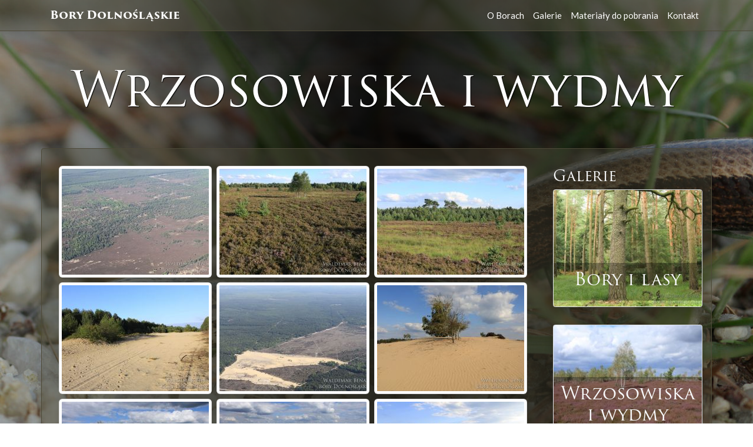

--- FILE ---
content_type: text/html; charset=UTF-8
request_url: http://borydolnoslaskie.com/galerie/wrzosowiska-i-wydmy/
body_size: 11064
content:
<!doctype html>
<html lang="pl-PL">
	<head>
		<meta charset="UTF-8">
		<meta name="viewport" content="width=device-width, initial-scale=1.0, shrink-to-fit=no">
		<link rel="profile" href="https://gmpg.org/xfn/11">
		<link rel="stylesheet" href="https://fonts.googleapis.com/css?family=Andika&amp;subset=latin-ext">
		<link rel="stylesheet" href="https://fonts.googleapis.com/css?family=Lato:400,700,900&amp;subset=latin-ext">
		<title>Wrzosowiska i wydmy - Bory Dolnośląskie</title>

<!-- This site is optimized with the Yoast SEO plugin v12.7.1 - https://yoast.com/wordpress/plugins/seo/ -->
<meta name="robots" content="max-snippet:-1, max-image-preview:large, max-video-preview:-1"/>
<link rel="canonical" href="http://borydolnoslaskie.com/galerie/wrzosowiska-i-wydmy/" />
<meta property="og:locale" content="pl_PL" />
<meta property="og:type" content="article" />
<meta property="og:title" content="Wrzosowiska i wydmy - Bory Dolnośląskie" />
<meta property="og:url" content="http://borydolnoslaskie.com/galerie/wrzosowiska-i-wydmy/" />
<meta property="og:site_name" content="Bory Dolnośląskie" />
<meta property="og:image" content="http://borydolnoslaskie.com/wp-content/uploads/2018/12/016-intensywnie-kwitnace-wrzosy-na-powierzchni-spalonej-w-2010-r-lesnictwo-lawszowa-nadlesnictwo-swietoszow.jpg" />
<meta property="og:image:width" content="1200" />
<meta property="og:image:height" content="800" />
<meta name="twitter:card" content="summary_large_image" />
<meta name="twitter:title" content="Wrzosowiska i wydmy - Bory Dolnośląskie" />
<meta name="twitter:image" content="http://borydolnoslaskie.com/wp-content/uploads/2018/12/016-intensywnie-kwitnace-wrzosy-na-powierzchni-spalonej-w-2010-r-lesnictwo-lawszowa-nadlesnictwo-swietoszow.jpg" />
<script type='application/ld+json' class='yoast-schema-graph yoast-schema-graph--main'>{"@context":"https://schema.org","@graph":[{"@type":"WebSite","@id":"http://borydolnoslaskie.com/#website","url":"http://borydolnoslaskie.com/","name":"Bory Dolno\u015bl\u0105skie","description":"Witam na stronie po\u015bwi\u0119conej przyrodzie Bor\u00f3w Dolno\u015bl\u0105skich","potentialAction":{"@type":"SearchAction","target":"http://borydolnoslaskie.com/?s={search_term_string}","query-input":"required name=search_term_string"}},{"@type":"ImageObject","@id":"http://borydolnoslaskie.com/galerie/wrzosowiska-i-wydmy/#primaryimage","url":"http://borydolnoslaskie.com/wp-content/uploads/2018/12/016-intensywnie-kwitnace-wrzosy-na-powierzchni-spalonej-w-2010-r-lesnictwo-lawszowa-nadlesnictwo-swietoszow.jpg","width":1200,"height":800},{"@type":"WebPage","@id":"http://borydolnoslaskie.com/galerie/wrzosowiska-i-wydmy/#webpage","url":"http://borydolnoslaskie.com/galerie/wrzosowiska-i-wydmy/","inLanguage":"pl-PL","name":"Wrzosowiska i wydmy - Bory Dolno\u015bl\u0105skie","isPartOf":{"@id":"http://borydolnoslaskie.com/#website"},"primaryImageOfPage":{"@id":"http://borydolnoslaskie.com/galerie/wrzosowiska-i-wydmy/#primaryimage"},"datePublished":"2018-12-02T17:51:53+00:00","dateModified":"2019-02-04T23:02:55+00:00"}]}</script>
<!-- / Yoast SEO plugin. -->

<link rel='dns-prefetch' href='//s.w.org' />
<link rel="alternate" type="application/rss+xml" title="Bory Dolnośląskie &raquo; Kanał z wpisami" href="http://borydolnoslaskie.com/feed/" />
<link rel="alternate" type="application/rss+xml" title="Bory Dolnośląskie &raquo; Kanał z komentarzami" href="http://borydolnoslaskie.com/comments/feed/" />
		<script type="text/javascript">
			window._wpemojiSettings = {"baseUrl":"https:\/\/s.w.org\/images\/core\/emoji\/12.0.0-1\/72x72\/","ext":".png","svgUrl":"https:\/\/s.w.org\/images\/core\/emoji\/12.0.0-1\/svg\/","svgExt":".svg","source":{"concatemoji":"http:\/\/borydolnoslaskie.com\/wp-includes\/js\/wp-emoji-release.min.js?ver=5.3.20"}};
			!function(e,a,t){var n,r,o,i=a.createElement("canvas"),p=i.getContext&&i.getContext("2d");function s(e,t){var a=String.fromCharCode;p.clearRect(0,0,i.width,i.height),p.fillText(a.apply(this,e),0,0);e=i.toDataURL();return p.clearRect(0,0,i.width,i.height),p.fillText(a.apply(this,t),0,0),e===i.toDataURL()}function c(e){var t=a.createElement("script");t.src=e,t.defer=t.type="text/javascript",a.getElementsByTagName("head")[0].appendChild(t)}for(o=Array("flag","emoji"),t.supports={everything:!0,everythingExceptFlag:!0},r=0;r<o.length;r++)t.supports[o[r]]=function(e){if(!p||!p.fillText)return!1;switch(p.textBaseline="top",p.font="600 32px Arial",e){case"flag":return s([127987,65039,8205,9895,65039],[127987,65039,8203,9895,65039])?!1:!s([55356,56826,55356,56819],[55356,56826,8203,55356,56819])&&!s([55356,57332,56128,56423,56128,56418,56128,56421,56128,56430,56128,56423,56128,56447],[55356,57332,8203,56128,56423,8203,56128,56418,8203,56128,56421,8203,56128,56430,8203,56128,56423,8203,56128,56447]);case"emoji":return!s([55357,56424,55356,57342,8205,55358,56605,8205,55357,56424,55356,57340],[55357,56424,55356,57342,8203,55358,56605,8203,55357,56424,55356,57340])}return!1}(o[r]),t.supports.everything=t.supports.everything&&t.supports[o[r]],"flag"!==o[r]&&(t.supports.everythingExceptFlag=t.supports.everythingExceptFlag&&t.supports[o[r]]);t.supports.everythingExceptFlag=t.supports.everythingExceptFlag&&!t.supports.flag,t.DOMReady=!1,t.readyCallback=function(){t.DOMReady=!0},t.supports.everything||(n=function(){t.readyCallback()},a.addEventListener?(a.addEventListener("DOMContentLoaded",n,!1),e.addEventListener("load",n,!1)):(e.attachEvent("onload",n),a.attachEvent("onreadystatechange",function(){"complete"===a.readyState&&t.readyCallback()})),(n=t.source||{}).concatemoji?c(n.concatemoji):n.wpemoji&&n.twemoji&&(c(n.twemoji),c(n.wpemoji)))}(window,document,window._wpemojiSettings);
		</script>
		<style type="text/css">
img.wp-smiley,
img.emoji {
	display: inline !important;
	border: none !important;
	box-shadow: none !important;
	height: 1em !important;
	width: 1em !important;
	margin: 0 .07em !important;
	vertical-align: -0.1em !important;
	background: none !important;
	padding: 0 !important;
}
</style>
	<link rel='stylesheet' id='wp-block-library-css'  href='http://borydolnoslaskie.com/wp-includes/css/dist/block-library/style.min.css?ver=5.3.20' type='text/css' media='all' />
<link rel='stylesheet' id='contact-form-7-css'  href='http://borydolnoslaskie.com/wp-content/plugins/contact-form-7/includes/css/styles.css?ver=5.1.6' type='text/css' media='all' />
<link rel='stylesheet' id='foobox-free-min-css'  href='http://borydolnoslaskie.com/wp-content/plugins/foobox-image-lightbox/free/css/foobox.free.min.css?ver=2.7.8' type='text/css' media='all' />
<link rel='stylesheet' id='foogallery-core-css'  href='http://borydolnoslaskie.com/wp-content/plugins/foogallery/extensions/default-templates/shared/css/foogallery.min.css?ver=1.8.18' type='text/css' media='all' />
<link rel='stylesheet' id='bory-bootstrap-style-css'  href='http://borydolnoslaskie.com/wp-content/themes/bory/inc/bootstrap/css/bootstrap.min.css?ver=5.3.20' type='text/css' media='all' />
<link rel='stylesheet' id='bory-fontawesome-style-css'  href='http://borydolnoslaskie.com/wp-content/themes/bory/inc/fonts/fontawesome-all.min.css?ver=5.3.20' type='text/css' media='all' />
<link rel='stylesheet' id='bory-ionicons-style-css'  href='http://borydolnoslaskie.com/wp-content/themes/bory/inc/fonts/ionicons.min.css?ver=5.3.20' type='text/css' media='all' />
<link rel='stylesheet' id='bory-footer-style-css'  href='http://borydolnoslaskie.com/wp-content/themes/bory/inc/css/Footer-Dark.css?ver=5.3.20' type='text/css' media='all' />
<link rel='stylesheet' id='bory-styles-css'  href='http://borydolnoslaskie.com/wp-content/themes/bory/inc/css/styles.css?ver=5.3.20' type='text/css' media='all' />
<script type='text/javascript' src='http://borydolnoslaskie.com/wp-includes/js/jquery/jquery.js?ver=1.12.4-wp'></script>
<script type='text/javascript' src='http://borydolnoslaskie.com/wp-includes/js/jquery/jquery-migrate.min.js?ver=1.4.1'></script>
<script type='text/javascript'>
/* Run FooBox FREE (v2.7.8) */
var FOOBOX = window.FOOBOX = {
	ready: true,
	preloadFont: false,
	disableOthers: false,
	o: {wordpress: { enabled: true }, countMessage:'image %index of %total', excludes:'.fbx-link,.nofoobox,.nolightbox,a[href*="pinterest.com/pin/create/button/"]', affiliate : { enabled: false }},
	selectors: [
		".foogallery-container.foogallery-lightbox-foobox", ".foogallery-container.foogallery-lightbox-foobox-free", ".gallery", ".wp-block-gallery", ".wp-caption", ".wp-block-image", "a:has(img[class*=wp-image-])", ".foobox"
	],
	pre: function( $ ){
		// Custom JavaScript (Pre)
		
	},
	post: function( $ ){
		// Custom JavaScript (Post)
		
		// Custom Captions Code
		
	},
	custom: function( $ ){
		// Custom Extra JS
		
	}
};
</script>
<script type='text/javascript' src='http://borydolnoslaskie.com/wp-content/plugins/foobox-image-lightbox/free/js/foobox.free.min.js?ver=2.7.8'></script>
<link rel='https://api.w.org/' href='http://borydolnoslaskie.com/wp-json/' />
<link rel="EditURI" type="application/rsd+xml" title="RSD" href="http://borydolnoslaskie.com/xmlrpc.php?rsd" />
<link rel="wlwmanifest" type="application/wlwmanifest+xml" href="http://borydolnoslaskie.com/wp-includes/wlwmanifest.xml" /> 
<meta name="generator" content="WordPress 5.3.20" />
<link rel='shortlink' href='http://borydolnoslaskie.com/?p=628' />
<link rel="alternate" type="application/json+oembed" href="http://borydolnoslaskie.com/wp-json/oembed/1.0/embed?url=http%3A%2F%2Fborydolnoslaskie.com%2Fgalerie%2Fwrzosowiska-i-wydmy%2F" />
<link rel="alternate" type="text/xml+oembed" href="http://borydolnoslaskie.com/wp-json/oembed/1.0/embed?url=http%3A%2F%2Fborydolnoslaskie.com%2Fgalerie%2Fwrzosowiska-i-wydmy%2F&#038;format=xml" />
<script type="text/javascript">
(function(url){
	if(/(?:Chrome\/26\.0\.1410\.63 Safari\/537\.31|WordfenceTestMonBot)/.test(navigator.userAgent)){ return; }
	var addEvent = function(evt, handler) {
		if (window.addEventListener) {
			document.addEventListener(evt, handler, false);
		} else if (window.attachEvent) {
			document.attachEvent('on' + evt, handler);
		}
	};
	var removeEvent = function(evt, handler) {
		if (window.removeEventListener) {
			document.removeEventListener(evt, handler, false);
		} else if (window.detachEvent) {
			document.detachEvent('on' + evt, handler);
		}
	};
	var evts = 'contextmenu dblclick drag dragend dragenter dragleave dragover dragstart drop keydown keypress keyup mousedown mousemove mouseout mouseover mouseup mousewheel scroll'.split(' ');
	var logHuman = function() {
		if (window.wfLogHumanRan) { return; }
		window.wfLogHumanRan = true;
		var wfscr = document.createElement('script');
		wfscr.type = 'text/javascript';
		wfscr.async = true;
		wfscr.src = url + '&r=' + Math.random();
		(document.getElementsByTagName('head')[0]||document.getElementsByTagName('body')[0]).appendChild(wfscr);
		for (var i = 0; i < evts.length; i++) {
			removeEvent(evts[i], logHuman);
		}
	};
	for (var i = 0; i < evts.length; i++) {
		addEvent(evts[i], logHuman);
	}
})('//borydolnoslaskie.com/?wordfence_lh=1&hid=5EACA401F888D65EBDC35573B2CA51C6');
</script>		<style type="text/css" id="wp-custom-css">
			.fbx-caption-title, .fg-caption-inner
{
	text-transform: uppercase;
}		</style>
				<style type="text/css">
			body {	background-image: linear-gradient(to right, rgba(0,0,0,.3) 0%, rgba(0,0,0,.9) 50%, rgba(0,0,0,.3) 100%), url(http://borydolnoslaskie.com/wp-content/themes/bory/inc/img/bory-tlo-2.jpg); }
		</style>
		<link rel="stylesheet" href="https://use.typekit.net/kri2ytp.css">
	</head>

	<body class="page-template-default page page-id-628 page-child parent-pageid-183">
		<nav class="navbar navbar-dark navbar-expand-md bg-success border-success border rounded-0 shadow-lg bg-success-transparent" id="header">
			<div class="container"><a class="navbar-brand" href="http://borydolnoslaskie.com" title="Bory Dolnośląskie - Wrzosowiska i&nbsp;wydmy">Bory Dolnośląskie</a><button class="navbar-toggler" data-toggle="collapse" data-target="#navcol-1"><span class="sr-only">Toggle navigation</span><span class="navbar-toggler-icon"></span></button>

				

				<div class="collapse navbar-collapse" id="navcol-1">
					<ul class="nav navbar-nav ml-auto">

						<li class="nav-item" role="presentation"><a class="nav-link text-white" href="http://borydolnoslaskie.com/o-borach/">O&nbsp;Borach</a></li><li class="nav-item" role="presentation"><a class="nav-link text-white" href="http://borydolnoslaskie.com/galerie/">Galerie</a></li><li class="nav-item" role="presentation"><a class="nav-link text-white" href="http://borydolnoslaskie.com/materialy-do-pobrania/">Materiały do&nbsp;pobrania</a></li><li class="nav-item" role="presentation"><a class="nav-link text-white" href="http://borydolnoslaskie.com/kontakt/">Kontakt</a></li>
					</ul>
				</div>
			</div>
		</nav>
		<section id="mainSection">


		<div class="container">
	<div class="row">
		<div class="col">
			<header class="text-white">

				<h1 class="display-2"><a href="http://borydolnoslaskie.com/galerie/wrzosowiska-i-wydmy/">Wrzosowiska i&nbsp;wydmy</a></h1>			</header>
		</div>
	</div>
</div>
<div class="container border rounded border-success shadow bg-success-transparent" id="mainContainer">
	<div class="row">
		<div class="col-lg-9 text-white" id="content">
			<article id="post-628" class="post-628 page type-page status-publish has-post-thumbnail hentry">
				<div class="foogallery foogallery-container foogallery-default foogallery-lightbox-foobox fg-gutter-10 fg-center fg-default fg-light fg-border-thin fg-round-small fg-shadow-outline fg-loading-default fg-loaded-fade-in fg-custom fg-caption-hover fg-hover-fade fg-hover-zoom" id="foogallery-gallery-338" data-foogallery="{&quot;item&quot;:{&quot;showCaptionTitle&quot;:true,&quot;showCaptionDescription&quot;:false},&quot;lazy&quot;:true,&quot;src&quot;:&quot;data-src-fg&quot;,&quot;srcset&quot;:&quot;data-srcset-fg&quot;}" data-fg-common-fields="1" >
	<div class="fg-item"><figure class="fg-item-inner"><a href="http://borydolnoslaskie.com/wp-content/uploads/2018/12/001-widok-na-wrzosowiska-w-nadlesnictwie-przemkow-2.jpg" data-caption-title="widok na&nbsp;wrzosowiska w&nbsp;nadleśnictwie przemków" data-attachment-id="1481" class="fg-thumb"><span class="fg-image-wrap"><img title="widok na&nbsp;wrzosowiska w&nbsp;nadleśnictwie przemków" width="250" height="180" data-src-fg="http://borydolnoslaskie.com/wp-content/uploads/cache/2018/12/001-widok-na-wrzosowiska-w-nadlesnictwie-przemkow-2/1516307075.jpg" class="fg-image" /></span></a><figcaption class="fg-caption"><div class="fg-caption-inner"><div class="fg-caption-title">widok na&nbsp;wrzosowiska w&nbsp;nadleśnictwie przemków</div></div></figcaption></figure><div class="fg-loader"></div></div><div class="fg-item"><figure class="fg-item-inner"><a href="http://borydolnoslaskie.com/wp-content/uploads/2018/12/002-wrzosowiska-w-lesnictwie-biernatow-nadlesnictwo-przemkow-1.jpg" data-caption-title="wrzosowiska w&nbsp;leśnictwie biernatów (nadleśnictwo przemków)" data-attachment-id="1482" class="fg-thumb"><span class="fg-image-wrap"><img title="wrzosowiska w&nbsp;leśnictwie biernatów (nadleśnictwo przemków)" width="250" height="180" data-src-fg="http://borydolnoslaskie.com/wp-content/uploads/cache/2018/12/002-wrzosowiska-w-lesnictwie-biernatow-nadlesnictwo-przemkow-1/1078497629.jpg" class="fg-image" /></span></a><figcaption class="fg-caption"><div class="fg-caption-inner"><div class="fg-caption-title">wrzosowiska w&nbsp;leśnictwie biernatów (nadleśnictwo przemków)</div></div></figcaption></figure><div class="fg-loader"></div></div><div class="fg-item"><figure class="fg-item-inner"><a href="http://borydolnoslaskie.com/wp-content/uploads/2018/12/003-wrzosowiska-w-lesnictwie-biernatow-nadlesnictwo-przemkow-1.jpg" data-caption-title="wrzosowiska w&nbsp;leśnictwie biernatów (nadleśnictwo przemków)" data-attachment-id="1483" class="fg-thumb"><span class="fg-image-wrap"><img title="wrzosowiska w&nbsp;leśnictwie biernatów (nadleśnictwo przemków)" width="250" height="180" data-src-fg="http://borydolnoslaskie.com/wp-content/uploads/cache/2018/12/003-wrzosowiska-w-lesnictwie-biernatow-nadlesnictwo-przemkow-1/3076279441.jpg" class="fg-image" /></span></a><figcaption class="fg-caption"><div class="fg-caption-inner"><div class="fg-caption-title">wrzosowiska w&nbsp;leśnictwie biernatów (nadleśnictwo przemków)</div></div></figcaption></figure><div class="fg-loader"></div></div><div class="fg-item"><figure class="fg-item-inner"><a href="http://borydolnoslaskie.com/wp-content/uploads/2018/12/004-wydma-na-wrzosowiskach-w-lesnictwie-biernatow-nadlesnictwo-przemkow-1.jpg" data-caption-title="wydma na&nbsp;wrzosowiskach w&nbsp;leśnictwie biernatów (nadleśnictwo przemków)" data-attachment-id="1484" class="fg-thumb"><span class="fg-image-wrap"><img title="wydma na&nbsp;wrzosowiskach w&nbsp;leśnictwie biernatów (nadleśnictwo przemków)" width="250" height="180" data-src-fg="http://borydolnoslaskie.com/wp-content/uploads/cache/2018/12/004-wydma-na-wrzosowiskach-w-lesnictwie-biernatow-nadlesnictwo-przemkow-1/1589000194.jpg" class="fg-image" /></span></a><figcaption class="fg-caption"><div class="fg-caption-inner"><div class="fg-caption-title">wydma na&nbsp;wrzosowiskach w&nbsp;leśnictwie biernatów (nadleśnictwo przemków)</div></div></figcaption></figure><div class="fg-loader"></div></div><div class="fg-item"><figure class="fg-item-inner"><a href="http://borydolnoslaskie.com/wp-content/uploads/2018/12/005-widok-na-wydmy-i-wrzosowiska-na-pograniczu-nadlesnictw-przemkow-i-chocianow-2.jpg" data-caption-title="widok na&nbsp;wydmy i&nbsp;wrzosowiska na&nbsp;pograniczu nadleśnictw przemków i&nbsp;chocianów" data-attachment-id="1485" class="fg-thumb"><span class="fg-image-wrap"><img title="widok na&nbsp;wydmy i&nbsp;wrzosowiska na&nbsp;pograniczu nadleśnictw przemków i&nbsp;chocianów" width="250" height="180" data-src-fg="http://borydolnoslaskie.com/wp-content/uploads/cache/2018/12/005-widok-na-wydmy-i-wrzosowiska-na-pograniczu-nadlesnictw-przemkow-i-chocianow-2/1744089528.jpg" class="fg-image" /></span></a><figcaption class="fg-caption"><div class="fg-caption-inner"><div class="fg-caption-title">widok na&nbsp;wydmy i&nbsp;wrzosowiska na&nbsp;pograniczu nadleśnictw przemków i&nbsp;chocianów</div></div></figcaption></figure><div class="fg-loader"></div></div><div class="fg-item"><figure class="fg-item-inner"><a href="http://borydolnoslaskie.com/wp-content/uploads/2019/12/wydma-w-leśnictwie-kozłów-nadleśnictwo-przemków.jpg" data-caption-title="Wydma w&nbsp;Leśnictwie Kozłów (Nadleśnictwo Przemków)" data-attachment-id="1418" class="fg-thumb"><span class="fg-image-wrap"><img title="Wydma w&nbsp;Leśnictwie Kozłów (Nadleśnictwo Przemków)" width="250" height="180" data-src-fg="http://borydolnoslaskie.com/wp-content/uploads/cache/2019/12/wydma-w-leśnictwie-kozłów-nadleśnictwo-przemków/3257777501.jpg" class="fg-image" /></span></a><figcaption class="fg-caption"><div class="fg-caption-inner"><div class="fg-caption-title">Wydma w&nbsp;Leśnictwie Kozłów (Nadleśnictwo Przemków)</div></div></figcaption></figure><div class="fg-loader"></div></div><div class="fg-item"><figure class="fg-item-inner"><a href="http://borydolnoslaskie.com/wp-content/uploads/2018/12/006-wydmy-w-lesnictwie-kozlow-nadlesnictwo-przemkow-1.jpg" data-caption-title="wydmy w&nbsp;leśnictwie kozłów (nadleśnictwo przemków)" data-attachment-id="1486" class="fg-thumb"><span class="fg-image-wrap"><img title="wydmy w&nbsp;leśnictwie kozłów (nadleśnictwo przemków)" width="250" height="180" data-src-fg="http://borydolnoslaskie.com/wp-content/uploads/cache/2018/12/006-wydmy-w-lesnictwie-kozlow-nadlesnictwo-przemkow-1/3677092217.jpg" class="fg-image" /></span></a><figcaption class="fg-caption"><div class="fg-caption-inner"><div class="fg-caption-title">wydmy w&nbsp;leśnictwie kozłów (nadleśnictwo przemków)</div></div></figcaption></figure><div class="fg-loader"></div></div><div class="fg-item"><figure class="fg-item-inner"><a href="http://borydolnoslaskie.com/wp-content/uploads/2018/12/007-wydmy-w-lesnictwie-kozlow-nadlesnictwo-przemkow-1.jpg" data-caption-title="wydmy w&nbsp;leśnictwie kozłów (nadleśnictwo przemków)" data-attachment-id="1489" class="fg-thumb"><span class="fg-image-wrap"><img title="wydmy w&nbsp;leśnictwie kozłów (nadleśnictwo przemków)" width="250" height="180" data-src-fg="http://borydolnoslaskie.com/wp-content/uploads/cache/2018/12/007-wydmy-w-lesnictwie-kozlow-nadlesnictwo-przemkow-1/2806148896.jpg" class="fg-image" /></span></a><figcaption class="fg-caption"><div class="fg-caption-inner"><div class="fg-caption-title">wydmy w&nbsp;leśnictwie kozłów (nadleśnictwo przemków)</div></div></figcaption></figure><div class="fg-loader"></div></div><div class="fg-item"><figure class="fg-item-inner"><a href="http://borydolnoslaskie.com/wp-content/uploads/2018/12/007a-wydmy-w-lesnictwie-kozlow-nadlesnictwo-przemkow-1.jpg" data-caption-title="wydmy w&nbsp;leśnictwie kozłów (nadleśnictwo przemków)" data-attachment-id="1487" class="fg-thumb"><span class="fg-image-wrap"><img title="wydmy w&nbsp;leśnictwie kozłów (nadleśnictwo przemków)" width="250" height="180" data-src-fg="http://borydolnoslaskie.com/wp-content/uploads/cache/2018/12/007a-wydmy-w-lesnictwie-kozlow-nadlesnictwo-przemkow-1/2485584075.jpg" class="fg-image" /></span></a><figcaption class="fg-caption"><div class="fg-caption-inner"><div class="fg-caption-title">wydmy w&nbsp;leśnictwie kozłów (nadleśnictwo przemków)</div></div></figcaption></figure><div class="fg-loader"></div></div><div class="fg-item"><figure class="fg-item-inner"><a href="http://borydolnoslaskie.com/wp-content/uploads/2018/12/007b-wydmy-w-lesnictwie-kozlow-nadlesnictwo-przemkow-1.jpg" data-caption-title="wydmy w&nbsp;leśnictwie kozłów (nadleśnictwo przemków)" data-attachment-id="1488" class="fg-thumb"><span class="fg-image-wrap"><img title="wydmy w&nbsp;leśnictwie kozłów (nadleśnictwo przemków)" width="250" height="180" data-src-fg="http://borydolnoslaskie.com/wp-content/uploads/cache/2018/12/007b-wydmy-w-lesnictwie-kozlow-nadlesnictwo-przemkow-1/820614473.jpg" class="fg-image" /></span></a><figcaption class="fg-caption"><div class="fg-caption-inner"><div class="fg-caption-title">wydmy w&nbsp;leśnictwie kozłów (nadleśnictwo przemków)</div></div></figcaption></figure><div class="fg-loader"></div></div><div class="fg-item"><figure class="fg-item-inner"><a href="http://borydolnoslaskie.com/wp-content/uploads/2018/12/1.-wrzosowisko-w-leśnictwie-olszna-nadleśnictwo-chocianów.jpg" data-caption-title="Wrzosowisko w&nbsp;Leśnictwie Olszna [Nadleśnictwo Chocianów]" data-attachment-id="4222" class="fg-thumb"><span class="fg-image-wrap"><img title="Wrzosowisko w&nbsp;Leśnictwie Olszna [Nadleśnictwo Chocianów]" width="250" height="180" data-src-fg="http://borydolnoslaskie.com/wp-content/uploads/cache/2018/12/1_-wrzosowisko-w-leśnictwie-olszna-nadleśnictwo-chocianów/888175385.jpg" class="fg-image" /></span></a><figcaption class="fg-caption"><div class="fg-caption-inner"><div class="fg-caption-title">Wrzosowisko w&nbsp;Leśnictwie Olszna [Nadleśnictwo Chocianów]</div></div></figcaption></figure><div class="fg-loader"></div></div><div class="fg-item"><figure class="fg-item-inner"><a href="http://borydolnoslaskie.com/wp-content/uploads/2018/12/1-wydmy-w-lesnictwie-olszna-nadlesnictwo-chocianow.jpg" data-caption-title="Wydmy w&nbsp;Leśnictwie Olszna [Nadleśnictwo Chocianów]" data-attachment-id="6697" class="fg-thumb"><span class="fg-image-wrap"><img title="Wydmy w&nbsp;Leśnictwie Olszna [Nadleśnictwo Chocianów]" width="250" height="180" data-src-fg="http://borydolnoslaskie.com/wp-content/uploads/cache/2018/12/1-wydmy-w-lesnictwie-olszna-nadlesnictwo-chocianow/874028323.jpg" class="fg-image" /></span></a><figcaption class="fg-caption"><div class="fg-caption-inner"><div class="fg-caption-title">Wydmy w&nbsp;Leśnictwie Olszna [Nadleśnictwo Chocianów]</div></div></figcaption></figure><div class="fg-loader"></div></div><div class="fg-item"><figure class="fg-item-inner"><a href="http://borydolnoslaskie.com/wp-content/uploads/2018/12/2-wrzosowisko-w-lesnictwie-olszna-nadlesnictwo-chocianow.jpg" data-caption-title="Wrzosowisko w&nbsp;Leśnictwie Olszna [Nadleśnictwo Chocianów]" data-attachment-id="6698" class="fg-thumb"><span class="fg-image-wrap"><img title="Wrzosowisko w&nbsp;Leśnictwie Olszna [Nadleśnictwo Chocianów]" width="250" height="180" data-src-fg="http://borydolnoslaskie.com/wp-content/uploads/cache/2018/12/2-wrzosowisko-w-lesnictwie-olszna-nadlesnictwo-chocianow/1839473475.jpg" class="fg-image" /></span></a><figcaption class="fg-caption"><div class="fg-caption-inner"><div class="fg-caption-title">Wrzosowisko w&nbsp;Leśnictwie Olszna [Nadleśnictwo Chocianów]</div></div></figcaption></figure><div class="fg-loader"></div></div><div class="fg-item"><figure class="fg-item-inner"><a href="http://borydolnoslaskie.com/wp-content/uploads/2018/12/2.-murawa-szczotlichowa-w-leśnictwie-olszna-nadleśnictwo-chocianów.jpg" data-caption-title="Murawa szczotlichowa w&nbsp;Leśnictwie Olszna [Nadleśnictwo Chocianów]" data-attachment-id="4223" class="fg-thumb"><span class="fg-image-wrap"><img title="Murawa szczotlichowa w&nbsp;Leśnictwie Olszna [Nadleśnictwo Chocianów]" width="250" height="180" data-src-fg="http://borydolnoslaskie.com/wp-content/uploads/cache/2018/12/2_-murawa-szczotlichowa-w-leśnictwie-olszna-nadleśnictwo-chocianów/1252746482.jpg" class="fg-image" /></span></a><figcaption class="fg-caption"><div class="fg-caption-inner"><div class="fg-caption-title">Murawa szczotlichowa w&nbsp;Leśnictwie Olszna [Nadleśnictwo Chocianów]</div></div></figcaption></figure><div class="fg-loader"></div></div><div class="fg-item"><figure class="fg-item-inner"><a href="http://borydolnoslaskie.com/wp-content/uploads/2018/12/3.-wydmy-w-leśnictwie-olszna-nadleśnictwo-chocianów.jpg" data-caption-title="Wydmy w&nbsp;Leśnictwie Olszna [Nadleśnictwo Chocianów]" data-attachment-id="4224" class="fg-thumb"><span class="fg-image-wrap"><img title="Wydmy w&nbsp;Leśnictwie Olszna [Nadleśnictwo Chocianów]" width="250" height="180" data-src-fg="http://borydolnoslaskie.com/wp-content/uploads/cache/2018/12/3_-wydmy-w-leśnictwie-olszna-nadleśnictwo-chocianów/3745350999.jpg" class="fg-image" /></span></a><figcaption class="fg-caption"><div class="fg-caption-inner"><div class="fg-caption-title">Wydmy w&nbsp;Leśnictwie Olszna [Nadleśnictwo Chocianów]</div></div></figcaption></figure><div class="fg-loader"></div></div><div class="fg-item"><figure class="fg-item-inner"><a href="http://borydolnoslaskie.com/wp-content/uploads/2018/12/009-wrzosowiska-w-puszczy-malomickiej-w-okresie-kwitnienia-wrzosu-2.jpg" data-caption-title="wrzosowiska w&nbsp;puszczy małomickiej w&nbsp;okresie kwitnienia wrzosu" data-attachment-id="1419" class="fg-thumb"><span class="fg-image-wrap"><img title="wrzosowiska w&nbsp;puszczy małomickiej w&nbsp;okresie kwitnienia wrzosu" width="250" height="180" data-src-fg="http://borydolnoslaskie.com/wp-content/uploads/cache/2018/12/009-wrzosowiska-w-puszczy-malomickiej-w-okresie-kwitnienia-wrzosu-2/2691398319.jpg" class="fg-image" /></span></a><figcaption class="fg-caption"><div class="fg-caption-inner"><div class="fg-caption-title">wrzosowiska w&nbsp;puszczy małomickiej w&nbsp;okresie kwitnienia wrzosu</div></div></figcaption></figure><div class="fg-loader"></div></div><div class="fg-item"><figure class="fg-item-inner"><a href="http://borydolnoslaskie.com/wp-content/uploads/2018/12/010-bunkry-na-wrzosowiskach-w-puszczy-malomickiej-nadlesnictwo-swietoszow-1.jpg" data-caption-title="bunkry na&nbsp;wrzosowiskach w&nbsp;puszczy małomickiej (nadleśnictwo Świętoszów)" data-attachment-id="1420" class="fg-thumb"><span class="fg-image-wrap"><img title="bunkry na&nbsp;wrzosowiskach w&nbsp;puszczy małomickiej (nadleśnictwo Świętoszów)" width="250" height="180" data-src-fg="http://borydolnoslaskie.com/wp-content/uploads/cache/2018/12/010-bunkry-na-wrzosowiskach-w-puszczy-malomickiej-nadlesnictwo-swietoszow-1/2470016649.jpg" class="fg-image" /></span></a><figcaption class="fg-caption"><div class="fg-caption-inner"><div class="fg-caption-title">bunkry na&nbsp;wrzosowiskach w&nbsp;puszczy małomickiej (nadleśnictwo Świętoszów)</div></div></figcaption></figure><div class="fg-loader"></div></div><div class="fg-item"><figure class="fg-item-inner"><a href="http://borydolnoslaskie.com/wp-content/uploads/2018/12/011-bunkry-na-wrzosowiskach-w-puszczy-malomickiej-nadlesnictwo-swietoszow-1.jpg" data-caption-title="bunkry na&nbsp;wrzosowiskach w&nbsp;puszczy małomickiej (nadleśnictwo Świętoszów)" data-attachment-id="1421" class="fg-thumb"><span class="fg-image-wrap"><img title="bunkry na&nbsp;wrzosowiskach w&nbsp;puszczy małomickiej (nadleśnictwo Świętoszów)" width="250" height="180" data-src-fg="http://borydolnoslaskie.com/wp-content/uploads/cache/2018/12/011-bunkry-na-wrzosowiskach-w-puszczy-malomickiej-nadlesnictwo-swietoszow-1/986214245.jpg" class="fg-image" /></span></a><figcaption class="fg-caption"><div class="fg-caption-inner"><div class="fg-caption-title">bunkry na&nbsp;wrzosowiskach w&nbsp;puszczy małomickiej (nadleśnictwo Świętoszów)</div></div></figcaption></figure><div class="fg-loader"></div></div><div class="fg-item"><figure class="fg-item-inner"><a href="http://borydolnoslaskie.com/wp-content/uploads/2018/12/012-zimujace-w-bunkrach-gacki-brunatne-i-mopki-2.jpg" data-caption-title="zimujące w&nbsp;bunkrach gacki brunatne i&nbsp;mopki" data-attachment-id="1422" class="fg-thumb"><span class="fg-image-wrap"><img title="zimujące w&nbsp;bunkrach gacki brunatne i&nbsp;mopki" width="250" height="180" data-src-fg="http://borydolnoslaskie.com/wp-content/uploads/cache/2018/12/012-zimujace-w-bunkrach-gacki-brunatne-i-mopki-2/4209332476.jpg" class="fg-image" /></span></a><figcaption class="fg-caption"><div class="fg-caption-inner"><div class="fg-caption-title">zimujące w&nbsp;bunkrach gacki brunatne i&nbsp;mopki</div></div></figcaption></figure><div class="fg-loader"></div></div><div class="fg-item"><figure class="fg-item-inner"><a href="http://borydolnoslaskie.com/wp-content/uploads/2018/12/013-gacek-brunatny-2.jpg" data-caption-title="gacek brunatny" data-attachment-id="1423" class="fg-thumb"><span class="fg-image-wrap"><img title="gacek brunatny" width="250" height="180" data-src-fg="http://borydolnoslaskie.com/wp-content/uploads/cache/2018/12/013-gacek-brunatny-2/3011703160.jpg" class="fg-image" /></span></a><figcaption class="fg-caption"><div class="fg-caption-inner"><div class="fg-caption-title">gacek brunatny</div></div></figcaption></figure><div class="fg-loader"></div></div><div class="fg-item"><figure class="fg-item-inner"><a href="http://borydolnoslaskie.com/wp-content/uploads/2018/12/014-mopek-2.jpg" data-caption-title="Mopek zachodni" data-attachment-id="1424" class="fg-thumb"><span class="fg-image-wrap"><img title="Mopek zachodni" width="250" height="180" data-src-fg="http://borydolnoslaskie.com/wp-content/uploads/cache/2018/12/014-mopek-2/3987655887.jpg" class="fg-image" /></span></a><figcaption class="fg-caption"><div class="fg-caption-inner"><div class="fg-caption-title">Mopek zachodni</div></div></figcaption></figure><div class="fg-loader"></div></div><div class="fg-item"><figure class="fg-item-inner"><a href="http://borydolnoslaskie.com/wp-content/uploads/2018/12/3-mopek-zachodni.jpg" data-caption-title="Mopek zachodni" data-attachment-id="6699" class="fg-thumb"><span class="fg-image-wrap"><img title="Mopek zachodni" width="250" height="180" data-src-fg="http://borydolnoslaskie.com/wp-content/uploads/cache/2018/12/3-mopek-zachodni/3676329349.jpg" class="fg-image" /></span></a><figcaption class="fg-caption"><div class="fg-caption-inner"><div class="fg-caption-title">Mopek zachodni</div></div></figcaption></figure><div class="fg-loader"></div></div><div class="fg-item"><figure class="fg-item-inner"><a href="http://borydolnoslaskie.com/wp-content/uploads/2018/12/015-widok-na-wrzosowiska-w-puszczy-osiecznickiej-lesnictwo-lawszowa-nadlesnictwo-swietoszow-1.jpg" data-caption-title="widok na&nbsp;wrzosowiska w&nbsp;puszczy osiecznickiej (leśnictwo Ławszowa, nadleśnictwo Świętoszów)" data-attachment-id="1425" class="fg-thumb"><span class="fg-image-wrap"><img title="widok na&nbsp;wrzosowiska w&nbsp;puszczy osiecznickiej (leśnictwo Ławszowa, nadleśnictwo Świętoszów)" width="250" height="180" data-src-fg="http://borydolnoslaskie.com/wp-content/uploads/cache/2018/12/015-widok-na-wrzosowiska-w-puszczy-osiecznickiej-lesnictwo-lawszowa-nadlesnictwo-swietoszow-1/3200120406.jpg" class="fg-image" /></span></a><figcaption class="fg-caption"><div class="fg-caption-inner"><div class="fg-caption-title">widok na&nbsp;wrzosowiska w&nbsp;puszczy osiecznickiej (leśnictwo Ławszowa, nadleśnictwo Świętoszów)</div></div></figcaption></figure><div class="fg-loader"></div></div><div class="fg-item"><figure class="fg-item-inner"><a href="http://borydolnoslaskie.com/wp-content/uploads/2018/12/016-intensywnie-kwitnace-wrzosy-na-powierzchni-spalonej-w-2010-r-lesnictwo-lawszowa-nadlesnictwo-swietoszow-1.jpg" data-caption-title="intensywnie kwitnące wrzosy na&nbsp;powierzchni spalonej w&nbsp;2010 r. (leśnictwo Ławszowa, nadleśnictwo Świętoszów)" data-attachment-id="1426" class="fg-thumb"><span class="fg-image-wrap"><img title="intensywnie kwitnące wrzosy na&nbsp;powierzchni spalonej w&nbsp;2010 r. (leśnictwo Ławszowa, nadleśnictwo Świętoszów)" width="250" height="180" data-src-fg="http://borydolnoslaskie.com/wp-content/uploads/cache/2018/12/016-intensywnie-kwitnace-wrzosy-na-powierzchni-spalonej-w-2010-r-lesnictwo-lawszowa-nadlesnictwo-swietoszow-1/2593920445.jpg" class="fg-image" /></span></a><figcaption class="fg-caption"><div class="fg-caption-inner"><div class="fg-caption-title">intensywnie kwitnące wrzosy na&nbsp;powierzchni spalonej w&nbsp;2010 r. (leśnictwo Ławszowa, nadleśnictwo Świętoszów)</div></div></figcaption></figure><div class="fg-loader"></div></div><div class="fg-item"><figure class="fg-item-inner"><a href="http://borydolnoslaskie.com/wp-content/uploads/2018/12/017-wrzosowisko-w-lesnictwie-nowoszow-nadlesnictwo-swietoszow-1.jpg" data-caption-title="wrzosowisko w&nbsp;leśnictwie nowoszów (nadleśnictwo Świętoszów)" data-attachment-id="1427" class="fg-thumb"><span class="fg-image-wrap"><img title="wrzosowisko w&nbsp;leśnictwie nowoszów (nadleśnictwo Świętoszów)" width="250" height="180" data-src-fg="http://borydolnoslaskie.com/wp-content/uploads/cache/2018/12/017-wrzosowisko-w-lesnictwie-nowoszow-nadlesnictwo-swietoszow-1/1606905544.jpg" class="fg-image" /></span></a><figcaption class="fg-caption"><div class="fg-caption-inner"><div class="fg-caption-title">wrzosowisko w&nbsp;leśnictwie nowoszów (nadleśnictwo Świętoszów)</div></div></figcaption></figure><div class="fg-loader"></div></div><div class="fg-item"><figure class="fg-item-inner"><a href="http://borydolnoslaskie.com/wp-content/uploads/2018/12/018-rozlegle-wydmy-w-lesnictwie-debowiec-nadlesnictwo-swietoszow-1.jpg" data-caption-title="rozległe wydmy w&nbsp;leśnictwie dębowiec (nadleśnictwo Świętoszów)" data-attachment-id="1428" class="fg-thumb"><span class="fg-image-wrap"><img title="rozległe wydmy w&nbsp;leśnictwie dębowiec (nadleśnictwo Świętoszów)" width="250" height="180" data-src-fg="http://borydolnoslaskie.com/wp-content/uploads/cache/2018/12/018-rozlegle-wydmy-w-lesnictwie-debowiec-nadlesnictwo-swietoszow-1/789813131.jpg" class="fg-image" /></span></a><figcaption class="fg-caption"><div class="fg-caption-inner"><div class="fg-caption-title">rozległe wydmy w&nbsp;leśnictwie dębowiec (nadleśnictwo Świętoszów)</div></div></figcaption></figure><div class="fg-loader"></div></div><div class="fg-item"><figure class="fg-item-inner"><a href="http://borydolnoslaskie.com/wp-content/uploads/2018/12/019-rozlegle-wydmy-w-lesnictwie-debowiec-nadlesnictwo-swietoszow-1.jpg" data-caption-title="rozległe wydmy w&nbsp;leśnictwie dębowiec (nadleśnictwo Świętoszów)" data-attachment-id="1429" class="fg-thumb"><span class="fg-image-wrap"><img title="rozległe wydmy w&nbsp;leśnictwie dębowiec (nadleśnictwo Świętoszów)" width="250" height="180" data-src-fg="http://borydolnoslaskie.com/wp-content/uploads/cache/2018/12/019-rozlegle-wydmy-w-lesnictwie-debowiec-nadlesnictwo-swietoszow-1/2611925180.jpg" class="fg-image" /></span></a><figcaption class="fg-caption"><div class="fg-caption-inner"><div class="fg-caption-title">rozległe wydmy w&nbsp;leśnictwie dębowiec (nadleśnictwo Świętoszów)</div></div></figcaption></figure><div class="fg-loader"></div></div><div class="fg-item"><figure class="fg-item-inner"><a href="http://borydolnoslaskie.com/wp-content/uploads/2018/12/020-macznica-lekarska-na-wrzosowiskach-w-nadlesnictwie-swietoszow-2.jpg" data-caption-title="mącznica lekarska na&nbsp;wrzosowiskach w&nbsp;nadleśnictwie Świętoszów" data-attachment-id="1430" class="fg-thumb"><span class="fg-image-wrap"><img title="mącznica lekarska na&nbsp;wrzosowiskach w&nbsp;nadleśnictwie Świętoszów" width="250" height="180" data-src-fg="http://borydolnoslaskie.com/wp-content/uploads/cache/2018/12/020-macznica-lekarska-na-wrzosowiskach-w-nadlesnictwie-swietoszow-2/1791733079.jpg" class="fg-image" /></span></a><figcaption class="fg-caption"><div class="fg-caption-inner"><div class="fg-caption-title">mącznica lekarska na&nbsp;wrzosowiskach w&nbsp;nadleśnictwie Świętoszów</div></div></figcaption></figure><div class="fg-loader"></div></div><div class="fg-item"><figure class="fg-item-inner"><a href="http://borydolnoslaskie.com/wp-content/uploads/2018/12/021-gozdzieniec-okolkowy-na-wrzosowiskach-w-nadlesnictwie-swietoszow-fot-waldemar-bena-2.jpg" data-caption-title="goździeniec okółkowy na&nbsp;wrzosowiskach w&nbsp;nadleśnictwie Świętoszów. fot.&nbsp;waldemar bena" data-attachment-id="1431" class="fg-thumb"><span class="fg-image-wrap"><img title="goździeniec okółkowy na&nbsp;wrzosowiskach w&nbsp;nadleśnictwie Świętoszów. fot.&nbsp;waldemar bena" width="250" height="180" data-src-fg="http://borydolnoslaskie.com/wp-content/uploads/cache/2018/12/021-gozdzieniec-okolkowy-na-wrzosowiskach-w-nadlesnictwie-swietoszow-fot-waldemar-bena-2/2990014352.jpg" class="fg-image" /></span></a><figcaption class="fg-caption"><div class="fg-caption-inner"><div class="fg-caption-title">goździeniec okółkowy na&nbsp;wrzosowiskach w&nbsp;nadleśnictwie Świętoszów. fot.&nbsp;waldemar bena</div></div></figcaption></figure><div class="fg-loader"></div></div><div class="fg-item"><figure class="fg-item-inner"><a href="http://borydolnoslaskie.com/wp-content/uploads/2018/12/4-dziewiecsil-pospolity.jpg" data-caption-title="Dziewięćsił pospolity" data-attachment-id="6700" class="fg-thumb"><span class="fg-image-wrap"><img title="Dziewięćsił pospolity" width="250" height="180" data-src-fg="http://borydolnoslaskie.com/wp-content/uploads/cache/2018/12/4-dziewiecsil-pospolity/2204900315.jpg" class="fg-image" /></span></a><figcaption class="fg-caption"><div class="fg-caption-inner"><div class="fg-caption-title">Dziewięćsił pospolity</div></div></figcaption></figure><div class="fg-loader"></div></div><div class="fg-item"><figure class="fg-item-inner"><a href="http://borydolnoslaskie.com/wp-content/uploads/2018/12/5-farbownik-lekarski.jpg" data-caption-title="Farbownik lekarski" data-attachment-id="6701" class="fg-thumb"><span class="fg-image-wrap"><img title="Farbownik lekarski" width="250" height="180" data-src-fg="http://borydolnoslaskie.com/wp-content/uploads/cache/2018/12/5-farbownik-lekarski/2943167216.jpg" class="fg-image" /></span></a><figcaption class="fg-caption"><div class="fg-caption-inner"><div class="fg-caption-title">Farbownik lekarski</div></div></figcaption></figure><div class="fg-loader"></div></div><div class="fg-item"><figure class="fg-item-inner"><a href="http://borydolnoslaskie.com/wp-content/uploads/2018/12/023-wilki-na-wrzosowiskach-w-borach-dolnoslaskich-2.jpg" data-caption-title="wilki na&nbsp;wrzosowiskach w&nbsp;borach dolnośląskich" data-attachment-id="1432" class="fg-thumb"><span class="fg-image-wrap"><img title="wilki na&nbsp;wrzosowiskach w&nbsp;borach dolnośląskich" width="250" height="180" data-src-fg="http://borydolnoslaskie.com/wp-content/uploads/cache/2018/12/023-wilki-na-wrzosowiskach-w-borach-dolnoslaskich-2/579146869.jpg" class="fg-image" /></span></a><figcaption class="fg-caption"><div class="fg-caption-inner"><div class="fg-caption-title">wilki na&nbsp;wrzosowiskach w&nbsp;borach dolnośląskich</div></div></figcaption></figure><div class="fg-loader"></div></div><div class="fg-item"><figure class="fg-item-inner"><a href="http://borydolnoslaskie.com/wp-content/uploads/2018/12/025-wilki-na-wrzosowiskach-w-borach-dolnoslaskich-2.jpg" data-caption-title="wilki na&nbsp;wrzosowiskach w&nbsp;borach dolnośląskich" data-attachment-id="1433" class="fg-thumb"><span class="fg-image-wrap"><img title="wilki na&nbsp;wrzosowiskach w&nbsp;borach dolnośląskich" width="250" height="180" data-src-fg="http://borydolnoslaskie.com/wp-content/uploads/cache/2018/12/025-wilki-na-wrzosowiskach-w-borach-dolnoslaskich-2/2350380032.jpg" class="fg-image" /></span></a><figcaption class="fg-caption"><div class="fg-caption-inner"><div class="fg-caption-title">wilki na&nbsp;wrzosowiskach w&nbsp;borach dolnośląskich</div></div></figcaption></figure><div class="fg-loader"></div></div><div class="fg-item"><figure class="fg-item-inner"><a href="http://borydolnoslaskie.com/wp-content/uploads/2018/12/026-wlochatka-na-wrzosowiskach-w-nadlesnictwie-swietoszow-2.jpg" data-caption-title="włochatka na&nbsp;wrzosowiskach w&nbsp;nadleśnictwie Świętoszów" data-attachment-id="1434" class="fg-thumb"><span class="fg-image-wrap"><img title="włochatka na&nbsp;wrzosowiskach w&nbsp;nadleśnictwie Świętoszów" width="250" height="180" data-src-fg="http://borydolnoslaskie.com/wp-content/uploads/cache/2018/12/026-wlochatka-na-wrzosowiskach-w-nadlesnictwie-swietoszow-2/3012232634.jpg" class="fg-image" /></span></a><figcaption class="fg-caption"><div class="fg-caption-inner"><div class="fg-caption-title">włochatka na&nbsp;wrzosowiskach w&nbsp;nadleśnictwie Świętoszów</div></div></figcaption></figure><div class="fg-loader"></div></div><div class="fg-item"><figure class="fg-item-inner"><a href="http://borydolnoslaskie.com/wp-content/uploads/2018/12/027-pustulka-2.jpg" data-caption-title="pustułka" data-attachment-id="1435" class="fg-thumb"><span class="fg-image-wrap"><img title="pustułka" width="250" height="180" data-src-fg="http://borydolnoslaskie.com/wp-content/uploads/cache/2018/12/027-pustulka-2/918327228.jpg" class="fg-image" /></span></a><figcaption class="fg-caption"><div class="fg-caption-inner"><div class="fg-caption-title">pustułka</div></div></figcaption></figure><div class="fg-loader"></div></div><div class="fg-item"><figure class="fg-item-inner"><a href="http://borydolnoslaskie.com/wp-content/uploads/2018/12/028-kobuz-2.jpg" data-caption-title="kobuz" data-attachment-id="1436" class="fg-thumb"><span class="fg-image-wrap"><img title="kobuz" width="250" height="180" data-src-fg="http://borydolnoslaskie.com/wp-content/uploads/cache/2018/12/028-kobuz-2/65969995.jpg" class="fg-image" /></span></a><figcaption class="fg-caption"><div class="fg-caption-inner"><div class="fg-caption-title">kobuz</div></div></figcaption></figure><div class="fg-loader"></div></div><div class="fg-item"><figure class="fg-item-inner"><a href="http://borydolnoslaskie.com/wp-content/uploads/2018/12/029-mlody-kretoglow-2.jpg" data-caption-title="młody krętogłów" data-attachment-id="1437" class="fg-thumb"><span class="fg-image-wrap"><img title="młody krętogłów" width="250" height="180" data-src-fg="http://borydolnoslaskie.com/wp-content/uploads/cache/2018/12/029-mlody-kretoglow-2/2703708750.jpg" class="fg-image" /></span></a><figcaption class="fg-caption"><div class="fg-caption-inner"><div class="fg-caption-title">młody krętogłów</div></div></figcaption></figure><div class="fg-loader"></div></div><div class="fg-item"><figure class="fg-item-inner"><a href="http://borydolnoslaskie.com/wp-content/uploads/2018/12/6-kretoglow.jpg" data-caption-title="Krętogłów" data-attachment-id="6702" class="fg-thumb"><span class="fg-image-wrap"><img title="Krętogłów" width="250" height="180" data-src-fg="http://borydolnoslaskie.com/wp-content/uploads/cache/2018/12/6-kretoglow/1232420838.jpg" class="fg-image" /></span></a><figcaption class="fg-caption"><div class="fg-caption-inner"><div class="fg-caption-title">Krętogłów</div></div></figcaption></figure><div class="fg-loader"></div></div><div class="fg-item"><figure class="fg-item-inner"><a href="http://borydolnoslaskie.com/wp-content/uploads/2018/12/031-mierzwica-osowata-2.jpg" data-caption-title="mierzwica osowata" data-attachment-id="1438" class="fg-thumb"><span class="fg-image-wrap"><img title="mierzwica osowata" width="250" height="180" data-src-fg="http://borydolnoslaskie.com/wp-content/uploads/cache/2018/12/031-mierzwica-osowata-2/2909818061.jpg" class="fg-image" /></span></a><figcaption class="fg-caption"><div class="fg-caption-inner"><div class="fg-caption-title">mierzwica osowata</div></div></figcaption></figure><div class="fg-loader"></div></div><div class="fg-item"><figure class="fg-item-inner"><a href="http://borydolnoslaskie.com/wp-content/uploads/2018/12/031-smukwa-kosmata-2.jpg" data-caption-title="smukwa kosmata" data-attachment-id="1439" class="fg-thumb"><span class="fg-image-wrap"><img title="smukwa kosmata" width="250" height="180" data-src-fg="http://borydolnoslaskie.com/wp-content/uploads/cache/2018/12/031-smukwa-kosmata-2/2587819577.jpg" class="fg-image" /></span></a><figcaption class="fg-caption"><div class="fg-caption-inner"><div class="fg-caption-title">smukwa kosmata</div></div></figcaption></figure><div class="fg-loader"></div></div><div class="fg-item"><figure class="fg-item-inner"><a href="http://borydolnoslaskie.com/wp-content/uploads/2018/12/7-modliszka-zwyczajna.jpg" data-caption-title="Modliszka zwyczajna" data-attachment-id="6703" class="fg-thumb"><span class="fg-image-wrap"><img title="Modliszka zwyczajna" width="250" height="180" data-src-fg="http://borydolnoslaskie.com/wp-content/uploads/cache/2018/12/7-modliszka-zwyczajna/2840141241.jpg" class="fg-image" /></span></a><figcaption class="fg-caption"><div class="fg-caption-inner"><div class="fg-caption-title">Modliszka zwyczajna</div></div></figcaption></figure><div class="fg-loader"></div></div><div class="fg-item"><figure class="fg-item-inner"><a href="http://borydolnoslaskie.com/wp-content/uploads/2018/12/8-modliszka-zwyczajna.jpg" data-caption-title="Modliszka zwyczajna" data-attachment-id="6704" class="fg-thumb"><span class="fg-image-wrap"><img title="Modliszka zwyczajna" width="250" height="180" data-src-fg="http://borydolnoslaskie.com/wp-content/uploads/cache/2018/12/8-modliszka-zwyczajna/3563752092.jpg" class="fg-image" /></span></a><figcaption class="fg-caption"><div class="fg-caption-inner"><div class="fg-caption-title">Modliszka zwyczajna</div></div></figcaption></figure><div class="fg-loader"></div></div><div class="fg-item"><figure class="fg-item-inner"><a href="http://borydolnoslaskie.com/wp-content/uploads/2018/12/9-modliszka-zwyczajna.jpg" data-caption-title="Modliszka zwyczajna" data-attachment-id="6705" class="fg-thumb"><span class="fg-image-wrap"><img title="Modliszka zwyczajna" width="250" height="180" data-src-fg="http://borydolnoslaskie.com/wp-content/uploads/cache/2018/12/9-modliszka-zwyczajna/191770014.jpg" class="fg-image" /></span></a><figcaption class="fg-caption"><div class="fg-caption-inner"><div class="fg-caption-title">Modliszka zwyczajna</div></div></figcaption></figure><div class="fg-loader"></div></div><div class="fg-item"><figure class="fg-item-inner"><a href="http://borydolnoslaskie.com/wp-content/uploads/2018/12/032-latczyn-brodawnik-2.jpg" data-caption-title="Łatczyn brodawnik" data-attachment-id="1441" class="fg-thumb"><span class="fg-image-wrap"><img title="Łatczyn brodawnik" width="250" height="180" data-src-fg="http://borydolnoslaskie.com/wp-content/uploads/cache/2018/12/032-latczyn-brodawnik-2/2013992962.jpg" class="fg-image" /></span></a><figcaption class="fg-caption"><div class="fg-caption-inner"><div class="fg-caption-title">Łatczyn brodawnik</div></div></figcaption></figure><div class="fg-loader"></div></div><div class="fg-item"><figure class="fg-item-inner"><a href="http://borydolnoslaskie.com/wp-content/uploads/2018/12/032a-latczyn-brodawnik-2.jpg" data-caption-title="Łatczyn brodawnik" data-attachment-id="1440" class="fg-thumb"><span class="fg-image-wrap"><img title="Łatczyn brodawnik" width="250" height="180" data-src-fg="http://borydolnoslaskie.com/wp-content/uploads/cache/2018/12/032a-latczyn-brodawnik-2/3204449578.jpg" class="fg-image" /></span></a><figcaption class="fg-caption"><div class="fg-caption-inner"><div class="fg-caption-title">Łatczyn brodawnik</div></div></figcaption></figure><div class="fg-loader"></div></div><div class="fg-item"><figure class="fg-item-inner"><a href="http://borydolnoslaskie.com/wp-content/uploads/2018/12/033-palkowiak-plamisty-2.jpg" data-caption-title="pałkowiak plamisty" data-attachment-id="1444" class="fg-thumb"><span class="fg-image-wrap"><img title="pałkowiak plamisty" width="250" height="180" data-src-fg="http://borydolnoslaskie.com/wp-content/uploads/cache/2018/12/033-palkowiak-plamisty-2/3240211448.jpg" class="fg-image" /></span></a><figcaption class="fg-caption"><div class="fg-caption-inner"><div class="fg-caption-title">pałkowiak plamisty</div></div></figcaption></figure><div class="fg-loader"></div></div><div class="fg-item"><figure class="fg-item-inner"><a href="http://borydolnoslaskie.com/wp-content/uploads/2018/12/033-nadobnik-wloski-2.jpg" data-caption-title="nadobnik włoski" data-attachment-id="1443" class="fg-thumb"><span class="fg-image-wrap"><img title="nadobnik włoski" width="250" height="180" data-src-fg="http://borydolnoslaskie.com/wp-content/uploads/cache/2018/12/033-nadobnik-wloski-2/2615851168.jpg" class="fg-image" /></span></a><figcaption class="fg-caption"><div class="fg-caption-inner"><div class="fg-caption-title">nadobnik włoski</div></div></figcaption></figure><div class="fg-loader"></div></div><div class="fg-item"><figure class="fg-item-inner"><a href="http://borydolnoslaskie.com/wp-content/uploads/2018/12/6.-Siwoszek-błękitny-scaled.jpg" data-caption-title="Siwoszek błękitny" data-attachment-id="4225" class="fg-thumb"><span class="fg-image-wrap"><img title="Siwoszek błękitny" width="250" height="180" data-src-fg="http://borydolnoslaskie.com/wp-content/uploads/cache/2018/12/6_-Siwoszek-błękitny-scaled/4000323532.jpg" class="fg-image" /></span></a><figcaption class="fg-caption"><div class="fg-caption-inner"><div class="fg-caption-title">Siwoszek błękitny</div></div></figcaption></figure><div class="fg-loader"></div></div><div class="fg-item"><figure class="fg-item-inner"><a href="http://borydolnoslaskie.com/wp-content/uploads/2018/12/7.-Konik-leśny-scaled.jpg" data-caption-title="Konik leśny" data-attachment-id="4226" class="fg-thumb"><span class="fg-image-wrap"><img title="Konik leśny" width="250" height="180" data-src-fg="http://borydolnoslaskie.com/wp-content/uploads/cache/2018/12/7_-Konik-leśny-scaled/35641199.jpg" class="fg-image" /></span></a><figcaption class="fg-caption"><div class="fg-caption-inner"><div class="fg-caption-title">Konik leśny</div></div></figcaption></figure><div class="fg-loader"></div></div><div class="fg-item"><figure class="fg-item-inner"><a href="http://borydolnoslaskie.com/wp-content/uploads/2018/12/033-swierszcz-polny-2.jpg" data-caption-title="Świerszcz polny" data-attachment-id="1446" class="fg-thumb"><span class="fg-image-wrap"><img title="Świerszcz polny" width="250" height="180" data-src-fg="http://borydolnoslaskie.com/wp-content/uploads/cache/2018/12/033-swierszcz-polny-2/1306756832.jpg" class="fg-image" /></span></a><figcaption class="fg-caption"><div class="fg-caption-inner"><div class="fg-caption-title">Świerszcz polny</div></div></figcaption></figure><div class="fg-loader"></div></div><div class="fg-item"><figure class="fg-item-inner"><a href="http://borydolnoslaskie.com/wp-content/uploads/2018/12/033a-dlugoskrzydlak-sierposz-2.jpg" data-caption-title="długoskrzydlak sierposz" data-attachment-id="1442" class="fg-thumb"><span class="fg-image-wrap"><img title="długoskrzydlak sierposz" width="250" height="180" data-src-fg="http://borydolnoslaskie.com/wp-content/uploads/cache/2018/12/033a-dlugoskrzydlak-sierposz-2/2715610881.jpg" class="fg-image" /></span></a><figcaption class="fg-caption"><div class="fg-caption-inner"><div class="fg-caption-title">długoskrzydlak sierposz</div></div></figcaption></figure><div class="fg-loader"></div></div><div class="fg-item"><figure class="fg-item-inner"><a href="http://borydolnoslaskie.com/wp-content/uploads/2018/12/034-paskowka-2.jpg" data-caption-title="paskówka" data-attachment-id="1447" class="fg-thumb"><span class="fg-image-wrap"><img title="paskówka" width="250" height="180" data-src-fg="http://borydolnoslaskie.com/wp-content/uploads/cache/2018/12/034-paskowka-2/3074444046.jpg" class="fg-image" /></span></a><figcaption class="fg-caption"><div class="fg-caption-inner"><div class="fg-caption-title">paskówka</div></div></figcaption></figure><div class="fg-loader"></div></div><div class="fg-item"><figure class="fg-item-inner"><a href="http://borydolnoslaskie.com/wp-content/uploads/2018/12/10-paskowka.jpg" data-caption-title="Paskówka" data-attachment-id="6692" class="fg-thumb"><span class="fg-image-wrap"><img title="Paskówka" width="250" height="180" data-src-fg="http://borydolnoslaskie.com/wp-content/uploads/cache/2018/12/10-paskowka/2381679774.jpg" class="fg-image" /></span></a><figcaption class="fg-caption"><div class="fg-caption-inner"><div class="fg-caption-title">Paskówka</div></div></figcaption></figure><div class="fg-loader"></div></div><div class="fg-item"><figure class="fg-item-inner"><a href="http://borydolnoslaskie.com/wp-content/uploads/2018/12/035-jaszczurka-zwinka-2.jpg" data-caption-title="jaszczurka zwinka" data-attachment-id="1448" class="fg-thumb"><span class="fg-image-wrap"><img title="jaszczurka zwinka" width="250" height="180" data-src-fg="http://borydolnoslaskie.com/wp-content/uploads/cache/2018/12/035-jaszczurka-zwinka-2/1679002587.jpg" class="fg-image" /></span></a><figcaption class="fg-caption"><div class="fg-caption-inner"><div class="fg-caption-title">jaszczurka zwinka</div></div></figcaption></figure><div class="fg-loader"></div></div><div class="fg-item"><figure class="fg-item-inner"><a href="http://borydolnoslaskie.com/wp-content/uploads/2018/12/11-wrzosowisko-w-puszczy-kliczkowskiej-lesnictwo-daniel-nadlesnictwo-boleslawiec.jpg" data-caption-title="Wrzosowisko w&nbsp;Puszczy Kliczkowskiej [Leśnictwo Daniel, Nadleśnictwo Bolesławiec]" data-attachment-id="6693" class="fg-thumb"><span class="fg-image-wrap"><img title="Wrzosowisko w&nbsp;Puszczy Kliczkowskiej [Leśnictwo Daniel, Nadleśnictwo Bolesławiec]" width="250" height="180" data-src-fg="http://borydolnoslaskie.com/wp-content/uploads/cache/2018/12/11-wrzosowisko-w-puszczy-kliczkowskiej-lesnictwo-daniel-nadlesnictwo-boleslawiec/1559096777.jpg" class="fg-image" /></span></a><figcaption class="fg-caption"><div class="fg-caption-inner"><div class="fg-caption-title">Wrzosowisko w&nbsp;Puszczy Kliczkowskiej [Leśnictwo Daniel, Nadleśnictwo Bolesławiec]</div></div></figcaption></figure><div class="fg-loader"></div></div><div class="fg-item"><figure class="fg-item-inner"><a href="http://borydolnoslaskie.com/wp-content/uploads/2018/12/4.-wrzosowisko-w-puszczy-kliczkowskiej-leśnictwo-daniel-nadleśnictwo-bolesławiec.jpg" data-caption-title="Wrzosowisko w&nbsp;Puszczy Kliczkowskiej [Leśnictwo Daniel, Nadleśnictwo Bolesławiec]" data-attachment-id="4228" class="fg-thumb"><span class="fg-image-wrap"><img title="Wrzosowisko w&nbsp;Puszczy Kliczkowskiej [Leśnictwo Daniel, Nadleśnictwo Bolesławiec]" width="250" height="180" data-src-fg="http://borydolnoslaskie.com/wp-content/uploads/cache/2018/12/4_-wrzosowisko-w-puszczy-kliczkowskiej-leśnictwo-daniel-nadleśnictwo-bolesławiec/2156959290.jpg" class="fg-image" /></span></a><figcaption class="fg-caption"><div class="fg-caption-inner"><div class="fg-caption-title">Wrzosowisko w&nbsp;Puszczy Kliczkowskiej [Leśnictwo Daniel, Nadleśnictwo Bolesławiec]</div></div></figcaption></figure><div class="fg-loader"></div></div><div class="fg-item"><figure class="fg-item-inner"><a href="http://borydolnoslaskie.com/wp-content/uploads/2018/12/5.-wrzosowisko-w-puszczy-kliczkowskiej-leśnictwo-krępnica-nadleśnictwo-bolesławiec.jpg" data-caption-title="Wrzosowisko w&nbsp;Puszczy Kliczkowskiej [Leśnictwo Krępnica, Nadleśnictwo Bolesławiec]" data-attachment-id="4229" class="fg-thumb"><span class="fg-image-wrap"><img title="Wrzosowisko w&nbsp;Puszczy Kliczkowskiej [Leśnictwo Krępnica, Nadleśnictwo Bolesławiec]" width="250" height="180" data-src-fg="http://borydolnoslaskie.com/wp-content/uploads/cache/2018/12/5_-wrzosowisko-w-puszczy-kliczkowskiej-leśnictwo-krępnica-nadleśnictwo-bolesławiec/1252230723.jpg" class="fg-image" /></span></a><figcaption class="fg-caption"><div class="fg-caption-inner"><div class="fg-caption-title">Wrzosowisko w&nbsp;Puszczy Kliczkowskiej [Leśnictwo Krępnica, Nadleśnictwo Bolesławiec]</div></div></figcaption></figure><div class="fg-loader"></div></div><div class="fg-item"><figure class="fg-item-inner"><a href="http://borydolnoslaskie.com/wp-content/uploads/2018/12/036-wrzosowiska-w-lesnictwie-krepnica-nadlesnictwo-boleslawiec-1.jpg" data-caption-title="wrzosowiska w&nbsp;leśnictwie krępnica (nadleśnictwo bolesławiec)" data-attachment-id="1449" class="fg-thumb"><span class="fg-image-wrap"><img title="wrzosowiska w&nbsp;leśnictwie krępnica (nadleśnictwo bolesławiec)" width="250" height="180" data-src-fg="http://borydolnoslaskie.com/wp-content/uploads/cache/2018/12/036-wrzosowiska-w-lesnictwie-krepnica-nadlesnictwo-boleslawiec-1/3970631305.jpg" class="fg-image" /></span></a><figcaption class="fg-caption"><div class="fg-caption-inner"><div class="fg-caption-title">wrzosowiska w&nbsp;leśnictwie krępnica (nadleśnictwo bolesławiec)</div></div></figcaption></figure><div class="fg-loader"></div></div><div class="fg-item"><figure class="fg-item-inner"><a href="http://borydolnoslaskie.com/wp-content/uploads/2018/12/037-wrzosowiska-w-lesnictwie-krepnica-nadlesnictwo-boleslawiec-1.jpg" data-caption-title="wrzosowiska w&nbsp;leśnictwie krępnica (nadleśnictwo bolesławiec)" data-attachment-id="1450" class="fg-thumb"><span class="fg-image-wrap"><img title="wrzosowiska w&nbsp;leśnictwie krępnica (nadleśnictwo bolesławiec)" width="250" height="180" data-src-fg="http://borydolnoslaskie.com/wp-content/uploads/cache/2018/12/037-wrzosowiska-w-lesnictwie-krepnica-nadlesnictwo-boleslawiec-1/2697928698.jpg" class="fg-image" /></span></a><figcaption class="fg-caption"><div class="fg-caption-inner"><div class="fg-caption-title">wrzosowiska w&nbsp;leśnictwie krępnica (nadleśnictwo bolesławiec)</div></div></figcaption></figure><div class="fg-loader"></div></div><div class="fg-item"><figure class="fg-item-inner"><a href="http://borydolnoslaskie.com/wp-content/uploads/2018/12/038-wrzosowiska-w-lesnictwie-krepnica-nadlesnictwo-boleslawiec-1.jpg" data-caption-title="wrzosowiska w&nbsp;leśnictwie krępnica (nadleśnictwo bolesławiec)" data-attachment-id="1451" class="fg-thumb"><span class="fg-image-wrap"><img title="wrzosowiska w&nbsp;leśnictwie krępnica (nadleśnictwo bolesławiec)" width="250" height="180" data-src-fg="http://borydolnoslaskie.com/wp-content/uploads/cache/2018/12/038-wrzosowiska-w-lesnictwie-krepnica-nadlesnictwo-boleslawiec-1/3002081707.jpg" class="fg-image" /></span></a><figcaption class="fg-caption"><div class="fg-caption-inner"><div class="fg-caption-title">wrzosowiska w&nbsp;leśnictwie krępnica (nadleśnictwo bolesławiec)</div></div></figcaption></figure><div class="fg-loader"></div></div><div class="fg-item"><figure class="fg-item-inner"><a href="http://borydolnoslaskie.com/wp-content/uploads/2018/12/039-jesienne-mgly-nad-wrzosowiskami-w-nadlesnictwie-boleslawiec-2.jpg" data-caption-title="jesienne mgły nad&nbsp;wrzosowiskami w&nbsp;nadleśnictwie bolesławiec" data-attachment-id="1452" class="fg-thumb"><span class="fg-image-wrap"><img title="jesienne mgły nad&nbsp;wrzosowiskami w&nbsp;nadleśnictwie bolesławiec" width="250" height="180" data-src-fg="http://borydolnoslaskie.com/wp-content/uploads/cache/2018/12/039-jesienne-mgly-nad-wrzosowiskami-w-nadlesnictwie-boleslawiec-2/3970801925.jpg" class="fg-image" /></span></a><figcaption class="fg-caption"><div class="fg-caption-inner"><div class="fg-caption-title">jesienne mgły nad&nbsp;wrzosowiskami w&nbsp;nadleśnictwie bolesławiec</div></div></figcaption></figure><div class="fg-loader"></div></div><div class="fg-item"><figure class="fg-item-inner"><a href="http://borydolnoslaskie.com/wp-content/uploads/2018/12/040-kocanki-piaskowe-2.jpg" data-caption-title="kocanki piaskowe" data-attachment-id="1455" class="fg-thumb"><span class="fg-image-wrap"><img title="kocanki piaskowe" width="250" height="180" data-src-fg="http://borydolnoslaskie.com/wp-content/uploads/cache/2018/12/040-kocanki-piaskowe-2/1466352254.jpg" class="fg-image" /></span></a><figcaption class="fg-caption"><div class="fg-caption-inner"><div class="fg-caption-title">kocanki piaskowe</div></div></figcaption></figure><div class="fg-loader"></div></div><div class="fg-item"><figure class="fg-item-inner"><a href="http://borydolnoslaskie.com/wp-content/uploads/2018/12/040a-kocanki-piaskowe-2.jpg" data-caption-title="kocanki piaskowe" data-attachment-id="1453" class="fg-thumb"><span class="fg-image-wrap"><img title="kocanki piaskowe" width="250" height="180" data-src-fg="http://borydolnoslaskie.com/wp-content/uploads/cache/2018/12/040a-kocanki-piaskowe-2/675603270.jpg" class="fg-image" /></span></a><figcaption class="fg-caption"><div class="fg-caption-inner"><div class="fg-caption-title">kocanki piaskowe</div></div></figcaption></figure><div class="fg-loader"></div></div><div class="fg-item"><figure class="fg-item-inner"><a href="http://borydolnoslaskie.com/wp-content/uploads/2018/12/040b-macierzanka-piaskowa-2.jpg" data-caption-title="macierzanka piaskowa" data-attachment-id="1454" class="fg-thumb"><span class="fg-image-wrap"><img title="macierzanka piaskowa" width="250" height="180" data-src-fg="http://borydolnoslaskie.com/wp-content/uploads/cache/2018/12/040b-macierzanka-piaskowa-2/834437288.jpg" class="fg-image" /></span></a><figcaption class="fg-caption"><div class="fg-caption-inner"><div class="fg-caption-title">macierzanka piaskowa</div></div></figcaption></figure><div class="fg-loader"></div></div><div class="fg-item"><figure class="fg-item-inner"><a href="http://borydolnoslaskie.com/wp-content/uploads/2018/12/041-turzyca-piaskowa-2.jpg" data-caption-title="turzyca piaskowa" data-attachment-id="1456" class="fg-thumb"><span class="fg-image-wrap"><img title="turzyca piaskowa" width="250" height="180" data-src-fg="http://borydolnoslaskie.com/wp-content/uploads/cache/2018/12/041-turzyca-piaskowa-2/3064893202.jpg" class="fg-image" /></span></a><figcaption class="fg-caption"><div class="fg-caption-inner"><div class="fg-caption-title">turzyca piaskowa</div></div></figcaption></figure><div class="fg-loader"></div></div><div class="fg-item"><figure class="fg-item-inner"><a href="http://borydolnoslaskie.com/wp-content/uploads/2018/12/042-chrobotek-koralowy-2.jpg" data-caption-title="chrobotek koralowy" data-attachment-id="1457" class="fg-thumb"><span class="fg-image-wrap"><img title="chrobotek koralowy" width="250" height="180" data-src-fg="http://borydolnoslaskie.com/wp-content/uploads/cache/2018/12/042-chrobotek-koralowy-2/1921077091.jpg" class="fg-image" /></span></a><figcaption class="fg-caption"><div class="fg-caption-inner"><div class="fg-caption-title">chrobotek koralowy</div></div></figcaption></figure><div class="fg-loader"></div></div><div class="fg-item"><figure class="fg-item-inner"><a href="http://borydolnoslaskie.com/wp-content/uploads/2018/12/043-jelen-na-wrzosowiskach-w-nadlesnictwie-boleslawiec-2.jpg" data-caption-title="jeleń na&nbsp;wrzosowiskach w&nbsp;nadleśnictwie bolesławiec" data-attachment-id="1458" class="fg-thumb"><span class="fg-image-wrap"><img title="jeleń na&nbsp;wrzosowiskach w&nbsp;nadleśnictwie bolesławiec" width="250" height="180" data-src-fg="http://borydolnoslaskie.com/wp-content/uploads/cache/2018/12/043-jelen-na-wrzosowiskach-w-nadlesnictwie-boleslawiec-2/343457094.jpg" class="fg-image" /></span></a><figcaption class="fg-caption"><div class="fg-caption-inner"><div class="fg-caption-title">jeleń na&nbsp;wrzosowiskach w&nbsp;nadleśnictwie bolesławiec</div></div></figcaption></figure><div class="fg-loader"></div></div><div class="fg-item"><figure class="fg-item-inner"><a href="http://borydolnoslaskie.com/wp-content/uploads/2018/12/044-mlody-zajac-2.jpg" data-caption-title="młody zając" data-attachment-id="1459" class="fg-thumb"><span class="fg-image-wrap"><img title="młody zając" width="250" height="180" data-src-fg="http://borydolnoslaskie.com/wp-content/uploads/cache/2018/12/044-mlody-zajac-2/3043229701.jpg" class="fg-image" /></span></a><figcaption class="fg-caption"><div class="fg-caption-inner"><div class="fg-caption-title">młody zając</div></div></figcaption></figure><div class="fg-loader"></div></div><div class="fg-item"><figure class="fg-item-inner"><a href="http://borydolnoslaskie.com/wp-content/uploads/2018/12/044-zajac-2.jpg" data-caption-title="zając" data-attachment-id="1460" class="fg-thumb"><span class="fg-image-wrap"><img title="zając" width="250" height="180" data-src-fg="http://borydolnoslaskie.com/wp-content/uploads/cache/2018/12/044-zajac-2/2798479702.jpg" class="fg-image" /></span></a><figcaption class="fg-caption"><div class="fg-caption-inner"><div class="fg-caption-title">zając</div></div></figcaption></figure><div class="fg-loader"></div></div><div class="fg-item"><figure class="fg-item-inner"><a href="http://borydolnoslaskie.com/wp-content/uploads/2018/12/045a-cietrzew-2.jpg" data-caption-title="cietrzew" data-attachment-id="1461" class="fg-thumb"><span class="fg-image-wrap"><img title="cietrzew" width="250" height="180" data-src-fg="http://borydolnoslaskie.com/wp-content/uploads/cache/2018/12/045a-cietrzew-2/17207474.jpg" class="fg-image" /></span></a><figcaption class="fg-caption"><div class="fg-caption-inner"><div class="fg-caption-title">cietrzew</div></div></figcaption></figure><div class="fg-loader"></div></div><div class="fg-item"><figure class="fg-item-inner"><a href="http://borydolnoslaskie.com/wp-content/uploads/2018/12/045b-lelek.jpg" data-caption-title="lelek" data-attachment-id="1462" class="fg-thumb"><span class="fg-image-wrap"><img title="lelek" width="250" height="180" data-src-fg="http://borydolnoslaskie.com/wp-content/uploads/cache/2018/12/045b-lelek/376785817.jpg" class="fg-image" /></span></a><figcaption class="fg-caption"><div class="fg-caption-inner"><div class="fg-caption-title">lelek</div></div></figcaption></figure><div class="fg-loader"></div></div><div class="fg-item"><figure class="fg-item-inner"><a href="http://borydolnoslaskie.com/wp-content/uploads/2018/12/045c-lelek.jpg" data-caption-title="lelek" data-attachment-id="1463" class="fg-thumb"><span class="fg-image-wrap"><img title="lelek" width="250" height="180" data-src-fg="http://borydolnoslaskie.com/wp-content/uploads/cache/2018/12/045c-lelek/782352551.jpg" class="fg-image" /></span></a><figcaption class="fg-caption"><div class="fg-caption-inner"><div class="fg-caption-title">lelek</div></div></figcaption></figure><div class="fg-loader"></div></div><div class="fg-item"><figure class="fg-item-inner"><a href="http://borydolnoslaskie.com/wp-content/uploads/2019/08/Lelek.jpg" data-caption-title="Lelek" data-attachment-id="1260" class="fg-thumb"><span class="fg-image-wrap"><img title="Lelek" width="250" height="180" data-src-fg="http://borydolnoslaskie.com/wp-content/uploads/cache/2019/08/Lelek/4044450436.jpg" class="fg-image" /></span></a><figcaption class="fg-caption"><div class="fg-caption-inner"><div class="fg-caption-title">Lelek</div></div></figcaption></figure><div class="fg-loader"></div></div><div class="fg-item"><figure class="fg-item-inner"><a href="http://borydolnoslaskie.com/wp-content/uploads/2018/12/Dudek.jpg" data-caption-title="Dudek" data-attachment-id="4416" class="fg-thumb"><span class="fg-image-wrap"><img title="Dudek" width="250" height="180" data-src-fg="http://borydolnoslaskie.com/wp-content/uploads/cache/2018/12/Dudek/1229002808.jpg" class="fg-image" /></span></a><figcaption class="fg-caption"><div class="fg-caption-inner"><div class="fg-caption-title">Dudek</div></div></figcaption></figure><div class="fg-loader"></div></div><div class="fg-item"><figure class="fg-item-inner"><a href="http://borydolnoslaskie.com/wp-content/uploads/2018/12/Dzierzba-gąsiorek.jpg" data-caption-title="Dzierzba gąsiorek" data-attachment-id="4417" class="fg-thumb"><span class="fg-image-wrap"><img title="Dzierzba gąsiorek" width="250" height="180" data-src-fg="http://borydolnoslaskie.com/wp-content/uploads/cache/2018/12/Dzierzba-gąsiorek/2604535170.jpg" class="fg-image" /></span></a><figcaption class="fg-caption"><div class="fg-caption-inner"><div class="fg-caption-title">Dzierzba gąsiorek</div></div></figcaption></figure><div class="fg-loader"></div></div><div class="fg-item"><figure class="fg-item-inner"><a href="http://borydolnoslaskie.com/wp-content/uploads/2018/12/045d-lerka-2.jpg" data-caption-title="lerka" data-attachment-id="1465" class="fg-thumb"><span class="fg-image-wrap"><img title="lerka" width="250" height="180" data-src-fg="http://borydolnoslaskie.com/wp-content/uploads/cache/2018/12/045d-lerka-2/33941265.jpg" class="fg-image" /></span></a><figcaption class="fg-caption"><div class="fg-caption-inner"><div class="fg-caption-title">lerka</div></div></figcaption></figure><div class="fg-loader"></div></div><div class="fg-item"><figure class="fg-item-inner"><a href="http://borydolnoslaskie.com/wp-content/uploads/2018/12/12-poklaskwa.jpg" data-caption-title="Pokląskwa" data-attachment-id="6694" class="fg-thumb"><span class="fg-image-wrap"><img title="Pokląskwa" width="250" height="180" data-src-fg="http://borydolnoslaskie.com/wp-content/uploads/cache/2018/12/12-poklaskwa/2819054551.jpg" class="fg-image" /></span></a><figcaption class="fg-caption"><div class="fg-caption-inner"><div class="fg-caption-title">Pokląskwa</div></div></figcaption></figure><div class="fg-loader"></div></div><div class="fg-item"><figure class="fg-item-inner"><a href="http://borydolnoslaskie.com/wp-content/uploads/2018/12/045d-swiergotek-lakowy-2.jpg" data-caption-title="Świergotek łąkowy" data-attachment-id="1466" class="fg-thumb"><span class="fg-image-wrap"><img title="Świergotek łąkowy" width="250" height="180" data-src-fg="http://borydolnoslaskie.com/wp-content/uploads/cache/2018/12/045d-swiergotek-lakowy-2/975139966.jpg" class="fg-image" /></span></a><figcaption class="fg-caption"><div class="fg-caption-inner"><div class="fg-caption-title">Świergotek łąkowy</div></div></figcaption></figure><div class="fg-loader"></div></div><div class="fg-item"><figure class="fg-item-inner"><a href="http://borydolnoslaskie.com/wp-content/uploads/2018/12/045c-swiergotek-polny-2.jpg" data-caption-title="Świergotek polny" data-attachment-id="1464" class="fg-thumb"><span class="fg-image-wrap"><img title="Świergotek polny" width="250" height="180" data-src-fg="http://borydolnoslaskie.com/wp-content/uploads/cache/2018/12/045c-swiergotek-polny-2/3786988872.jpg" class="fg-image" /></span></a><figcaption class="fg-caption"><div class="fg-caption-inner"><div class="fg-caption-title">Świergotek polny</div></div></figcaption></figure><div class="fg-loader"></div></div><div class="fg-item"><figure class="fg-item-inner"><a href="http://borydolnoslaskie.com/wp-content/uploads/2018/12/046-bialorzytka-2.jpg" data-caption-title="białorzytka" data-attachment-id="1467" class="fg-thumb"><span class="fg-image-wrap"><img title="białorzytka" width="250" height="180" data-src-fg="http://borydolnoslaskie.com/wp-content/uploads/cache/2018/12/046-bialorzytka-2/539668127.jpg" class="fg-image" /></span></a><figcaption class="fg-caption"><div class="fg-caption-inner"><div class="fg-caption-title">białorzytka</div></div></figcaption></figure><div class="fg-loader"></div></div><div class="fg-item"><figure class="fg-item-inner"><a href="http://borydolnoslaskie.com/wp-content/uploads/2018/12/046-makolagwa-2.jpg" data-caption-title="makolągwa" data-attachment-id="1468" class="fg-thumb"><span class="fg-image-wrap"><img title="makolągwa" width="250" height="180" data-src-fg="http://borydolnoslaskie.com/wp-content/uploads/cache/2018/12/046-makolagwa-2/842612636.jpg" class="fg-image" /></span></a><figcaption class="fg-caption"><div class="fg-caption-inner"><div class="fg-caption-title">makolągwa</div></div></figcaption></figure><div class="fg-loader"></div></div><div class="fg-item"><figure class="fg-item-inner"><a href="http://borydolnoslaskie.com/wp-content/uploads/2018/12/048-gniewosz-plamisty-2.jpg" data-caption-title="gniewosz plamisty" data-attachment-id="1471" class="fg-thumb"><span class="fg-image-wrap"><img title="gniewosz plamisty" width="250" height="180" data-src-fg="http://borydolnoslaskie.com/wp-content/uploads/cache/2018/12/048-gniewosz-plamisty-2/2957009150.jpg" class="fg-image" /></span></a><figcaption class="fg-caption"><div class="fg-caption-inner"><div class="fg-caption-title">gniewosz plamisty</div></div></figcaption></figure><div class="fg-loader"></div></div><div class="fg-item"><figure class="fg-item-inner"><a href="http://borydolnoslaskie.com/wp-content/uploads/2019/08/gniewosz-plamisty.jpg" data-caption-title="Gniewosz plamisty" data-attachment-id="1259" class="fg-thumb"><span class="fg-image-wrap"><img title="Gniewosz plamisty" width="250" height="180" data-src-fg="http://borydolnoslaskie.com/wp-content/uploads/cache/2019/08/gniewosz-plamisty/246111265.jpg" class="fg-image" /></span></a><figcaption class="fg-caption"><div class="fg-caption-inner"><div class="fg-caption-title">Gniewosz plamisty</div></div></figcaption></figure><div class="fg-loader"></div></div><div class="fg-item"><figure class="fg-item-inner"><a href="http://borydolnoslaskie.com/wp-content/uploads/2018/12/050-zmija-zygzakowata-2.jpg" data-caption-title="Żmija zygzakowata" data-attachment-id="1472" class="fg-thumb"><span class="fg-image-wrap"><img title="Żmija zygzakowata" width="250" height="180" data-src-fg="http://borydolnoslaskie.com/wp-content/uploads/cache/2018/12/050-zmija-zygzakowata-2/2074508666.jpg" class="fg-image" /></span></a><figcaption class="fg-caption"><div class="fg-caption-inner"><div class="fg-caption-title">Żmija zygzakowata</div></div></figcaption></figure><div class="fg-loader"></div></div><div class="fg-item"><figure class="fg-item-inner"><a href="http://borydolnoslaskie.com/wp-content/uploads/2018/12/051-trzyszcz-polny-2.jpg" data-caption-title="trzyszcz polny" data-attachment-id="1475" class="fg-thumb"><span class="fg-image-wrap"><img title="trzyszcz polny" width="250" height="180" data-src-fg="http://borydolnoslaskie.com/wp-content/uploads/cache/2018/12/051-trzyszcz-polny-2/2277864890.jpg" class="fg-image" /></span></a><figcaption class="fg-caption"><div class="fg-caption-inner"><div class="fg-caption-title">trzyszcz polny</div></div></figcaption></figure><div class="fg-loader"></div></div><div class="fg-item"><figure class="fg-item-inner"><a href="http://borydolnoslaskie.com/wp-content/uploads/2018/12/051-bycznik-2.jpg" data-caption-title="bycznik" data-attachment-id="1473" class="fg-thumb"><span class="fg-image-wrap"><img title="bycznik" width="250" height="180" data-src-fg="http://borydolnoslaskie.com/wp-content/uploads/cache/2018/12/051-bycznik-2/1673603351.jpg" class="fg-image" /></span></a><figcaption class="fg-caption"><div class="fg-caption-inner"><div class="fg-caption-title">bycznik</div></div></figcaption></figure><div class="fg-loader"></div></div><div class="fg-item"><figure class="fg-item-inner"><a href="http://borydolnoslaskie.com/wp-content/uploads/2018/12/8.-bycznik-ze-swoją-norką-przy-wilczych-odchodach.jpg" data-caption-title="Bycznik ze&nbsp;swoją norką przy wilczych odchodach" data-attachment-id="4231" class="fg-thumb"><span class="fg-image-wrap"><img title="Bycznik ze&nbsp;swoją norką przy wilczych odchodach" width="250" height="180" data-src-fg="http://borydolnoslaskie.com/wp-content/uploads/cache/2018/12/8_-bycznik-ze-swoją-norką-przy-wilczych-odchodach/3490733208.jpg" class="fg-image" /></span></a><figcaption class="fg-caption"><div class="fg-caption-inner"><div class="fg-caption-title">Bycznik ze&nbsp;swoją norką przy wilczych odchodach</div></div></figcaption></figure><div class="fg-loader"></div></div><div class="fg-item"><figure class="fg-item-inner"><a href="http://borydolnoslaskie.com/wp-content/uploads/2018/12/051-bycznik-przy-norce-na-wrzosowiskach-w-nadlesnictwie-boleslawiec-2.jpg" data-caption-title="bycznik przy norce na&nbsp;wrzosowiskach w&nbsp;nadleśnictwie bolesławiec" data-attachment-id="1474" class="fg-thumb"><span class="fg-image-wrap"><img title="bycznik przy norce na&nbsp;wrzosowiskach w&nbsp;nadleśnictwie bolesławiec" width="250" height="180" data-src-fg="http://borydolnoslaskie.com/wp-content/uploads/cache/2018/12/051-bycznik-przy-norce-na-wrzosowiskach-w-nadlesnictwie-boleslawiec-2/760384406.jpg" class="fg-image" /></span></a><figcaption class="fg-caption"><div class="fg-caption-inner"><div class="fg-caption-title">bycznik przy norce na&nbsp;wrzosowiskach w&nbsp;nadleśnictwie bolesławiec</div></div></figcaption></figure><div class="fg-loader"></div></div><div class="fg-item"><figure class="fg-item-inner"><a href="http://borydolnoslaskie.com/wp-content/uploads/2018/12/14-zadrzechnia.jpg" data-caption-title="Zadrzechnia" data-attachment-id="6696" class="fg-thumb"><span class="fg-image-wrap"><img title="Zadrzechnia" width="250" height="180" data-src-fg="http://borydolnoslaskie.com/wp-content/uploads/cache/2018/12/14-zadrzechnia/2925842725.jpg" class="fg-image" /></span></a><figcaption class="fg-caption"><div class="fg-caption-inner"><div class="fg-caption-title">Zadrzechnia</div></div></figcaption></figure><div class="fg-loader"></div></div><div class="fg-item"><figure class="fg-item-inner"><a href="http://borydolnoslaskie.com/wp-content/uploads/2018/12/053-paz-zeglarz-2.jpg" data-caption-title="paź żeglarz" data-attachment-id="1476" class="fg-thumb"><span class="fg-image-wrap"><img title="paź żeglarz" width="250" height="180" data-src-fg="http://borydolnoslaskie.com/wp-content/uploads/cache/2018/12/053-paz-zeglarz-2/809845852.jpg" class="fg-image" /></span></a><figcaption class="fg-caption"><div class="fg-caption-inner"><div class="fg-caption-title">paź żeglarz</div></div></figcaption></figure><div class="fg-loader"></div></div><div class="fg-item"><figure class="fg-item-inner"><a href="http://borydolnoslaskie.com/wp-content/uploads/2018/12/053-skalnik-statilinus-2.jpg" data-caption-title="skalnik statilinus" data-attachment-id="1477" class="fg-thumb"><span class="fg-image-wrap"><img title="skalnik statilinus" width="250" height="180" data-src-fg="http://borydolnoslaskie.com/wp-content/uploads/cache/2018/12/053-skalnik-statilinus-2/1172897809.jpg" class="fg-image" /></span></a><figcaption class="fg-caption"><div class="fg-caption-inner"><div class="fg-caption-title">skalnik statilinus</div></div></figcaption></figure><div class="fg-loader"></div></div><div class="fg-item"><figure class="fg-item-inner"><a href="http://borydolnoslaskie.com/wp-content/uploads/2018/12/13-poskocz-krasny.jpg" data-caption-title="Poskocz krasny" data-attachment-id="6695" class="fg-thumb"><span class="fg-image-wrap"><img title="Poskocz krasny" width="250" height="180" data-src-fg="http://borydolnoslaskie.com/wp-content/uploads/cache/2018/12/13-poskocz-krasny/617618313.jpg" class="fg-image" /></span></a><figcaption class="fg-caption"><div class="fg-caption-inner"><div class="fg-caption-title">Poskocz krasny</div></div></figcaption></figure><div class="fg-loader"></div></div><div class="fg-item"><figure class="fg-item-inner"><a href="http://borydolnoslaskie.com/wp-content/uploads/2018/12/Poskocz-krasny.jpg" data-caption-title="Poskocz krasny" data-attachment-id="6768" class="fg-thumb"><span class="fg-image-wrap"><img title="Poskocz krasny" width="250" height="180" data-src-fg="http://borydolnoslaskie.com/wp-content/uploads/cache/2018/12/Poskocz-krasny/1768255259.jpg" class="fg-image" /></span></a><figcaption class="fg-caption"><div class="fg-caption-inner"><div class="fg-caption-title">Poskocz krasny</div></div></figcaption></figure><div class="fg-loader"></div></div><div class="fg-item"><figure class="fg-item-inner"><a href="http://borydolnoslaskie.com/wp-content/uploads/2018/12/055-strojnis-nadobny-2.jpg" data-caption-title="strojniś nadobny" data-attachment-id="1479" class="fg-thumb"><span class="fg-image-wrap"><img title="strojniś nadobny" width="250" height="180" data-src-fg="http://borydolnoslaskie.com/wp-content/uploads/cache/2018/12/055-strojnis-nadobny-2/1329328961.jpg" class="fg-image" /></span></a><figcaption class="fg-caption"><div class="fg-caption-inner"><div class="fg-caption-title">strojniś nadobny</div></div></figcaption></figure><div class="fg-loader"></div></div><div class="fg-item"><figure class="fg-item-inner"><a href="http://borydolnoslaskie.com/wp-content/uploads/2018/12/055-strojnis-nadobny-i-chrzaszcz-z-rodziny-bogatkowatych-dicerca-furcata-2.jpg" data-caption-title="strojniś nadobny i&nbsp;chrząszcz z&nbsp;rodziny bogatkowatych  dicerca furcata" data-attachment-id="1480" class="fg-thumb"><span class="fg-image-wrap"><img title="strojniś nadobny i&nbsp;chrząszcz z&nbsp;rodziny bogatkowatych  dicerca furcata" width="250" height="180" data-src-fg="http://borydolnoslaskie.com/wp-content/uploads/cache/2018/12/055-strojnis-nadobny-i-chrzaszcz-z-rodziny-bogatkowatych-dicerca-furcata-2/1159170684.jpg" class="fg-image" /></span></a><figcaption class="fg-caption"><div class="fg-caption-inner"><div class="fg-caption-title">strojniś nadobny i&nbsp;chrząszcz z&nbsp;rodziny bogatkowatych  dicerca furcata</div></div></figcaption></figure><div class="fg-loader"></div></div><div class="fg-item"><figure class="fg-item-inner"><a href="http://borydolnoslaskie.com/wp-content/uploads/2018/12/055a-strojnis-nadobny-2.jpg" data-caption-title="strojniś nadobny" data-attachment-id="1478" class="fg-thumb"><span class="fg-image-wrap"><img title="strojniś nadobny" width="250" height="180" data-src-fg="http://borydolnoslaskie.com/wp-content/uploads/cache/2018/12/055a-strojnis-nadobny-2/2766799213.jpg" class="fg-image" /></span></a><figcaption class="fg-caption"><div class="fg-caption-inner"><div class="fg-caption-title">strojniś nadobny</div></div></figcaption></figure><div class="fg-loader"></div></div></div>

			</article><!-- #post-628 -->

		</div>
		<div class="col d-xl-flex" id="sidebar">
			<aside class="text-light">
			
<header><h3 class="widget-title"><a href="http://borydolnoslaskie.com/galerie/">Galerie</a></h3></header>
<div class="galeria-sidebar shadow border rounded" style="background-image: url('http://borydolnoslaskie.com/wp-content/uploads/2019/01/018-starodrzew-sosnowy-w-lesnictwie-olobok-nadlesnictwo-wegliniec-300x224.jpg');">
	<div class="galeria-title">
		<h2 class="text-center">
			<a href="http://borydolnoslaskie.com/galerie/bory-i-lasy/">Bory i&nbsp;lasy</a>
		</h2>
	</div>

</div>
 

<div class="galeria-sidebar shadow border rounded" style="background-image: url('http://borydolnoslaskie.com/wp-content/uploads/2018/12/016-intensywnie-kwitnace-wrzosy-na-powierzchni-spalonej-w-2010-r-lesnictwo-lawszowa-nadlesnictwo-swietoszow-300x200.jpg');">
	<div class="galeria-title">
		<h2 class="text-center">
			<a href="http://borydolnoslaskie.com/galerie/wrzosowiska-i-wydmy/">Wrzosowiska i&nbsp;wydmy</a>
		</h2>
	</div>

</div>
 

<div class="galeria-sidebar shadow border rounded" style="background-image: url('http://borydolnoslaskie.com/wp-content/uploads/2019/01/012-widok-na-rezerwat-torfowiskowy-zacisze-lesnictwo-jamno-nadlesnictwo-wymiarki-300x183.jpg');">
	<div class="galeria-title">
		<h2 class="text-center">
			<a href="http://borydolnoslaskie.com/galerie/bagna/">Bagna</a>
		</h2>
	</div>

</div>
 

<div class="galeria-sidebar shadow border rounded" style="background-image: url('http://borydolnoslaskie.com/wp-content/uploads/2019/01/004-stawy-urocze-nadlesnictwo-wegliniec-300x200.jpg');">
	<div class="galeria-title">
		<h2 class="text-center">
			<a href="http://borydolnoslaskie.com/galerie/stawy/">Stawy</a>
		</h2>
	</div>

</div>
 

<div class="galeria-sidebar shadow border rounded" style="background-image: url('http://borydolnoslaskie.com/wp-content/uploads/2019/01/034-bobr-w-poblizu-zelislawia-200x300.jpg');">
	<div class="galeria-title">
		<h2 class="text-center">
			<a href="http://borydolnoslaskie.com/galerie/rzeki/">Rzeki</a>
		</h2>
	</div>

</div>
 
<section id="bory_widget_menu_parentid-3" class="widget widget_bory_widget_menu_parentid"><header><h3 class="widget-title"><a href="http://borydolnoslaskie.com/o-borach/">O Borach Dolnośląskich</a></h3></header><ul class="list-unstyled"><li><a href="http://borydolnoslaskie.com/o-borach/z-dziejow-gospodarki-lesnej/">Z dziejów gospodarki leśnej</a></li><li><a href="http://borydolnoslaskie.com/o-borach/flora/">Flora</a></li><li><a href="http://borydolnoslaskie.com/o-borach/fauna/">Fauna</a></li></ul></section>
			</aside>
		</div>		


	</div>

</div>




    </section>
    <div class="bg-success border rounded-0 border-success footer-dark bg-success-transparent" id="footer">
        <footer>
            <div class="container">
                <div class="row">
                    <div class="col-sm-6 col-md-3 item">
                       <header><h3 class="widget-title"><a href="http://prostykod.pl/www/bory/o-borach/">Licznik odwiedzin</a></h3></header>
                        <a href="https://info.flagcounter.com/J1ob"><img src="https://s01.flagcounter.com/count2/J1ob/bg_000000/txt_FFFFFF/border_0F0D0D/columns_2/maxflags_10/viewers_0/labels_0/pageviews_0/flags_0/percent_0/" alt="Flag Counter" border="0"></a> 
                    </div>                   
                    <div class="col-sm-6 col-md-3 item">
                        <section id="bory_widget_menu_parentid-5" class="widget widget_bory_widget_menu_parentid"><header><h3 class="widget-title"><a href="http://borydolnoslaskie.com/o-borach/">O Borach Dolnośląskich</a></h3></header><ul class="list-unstyled"><li><a href="http://borydolnoslaskie.com/o-borach/z-dziejow-gospodarki-lesnej/">Z dziejów gospodarki leśnej</a></li><li><a href="http://borydolnoslaskie.com/o-borach/flora/">Flora</a></li><li><a href="http://borydolnoslaskie.com/o-borach/fauna/">Fauna</a></li></ul></section>                    </div>
                    <div class="col-sm-6 col-md-3 item">
                        <section id="bory_widget_menu_parentid-6" class="widget widget_bory_widget_menu_parentid"><header><h3 class="widget-title"><a href="http://borydolnoslaskie.com/galerie/">Galerie</a></h3></header><ul class="list-unstyled"><li><a href="http://borydolnoslaskie.com/galerie/bory-i-lasy/">Bory i lasy</a></li><li><a href="http://borydolnoslaskie.com/galerie/wrzosowiska-i-wydmy/">Wrzosowiska i wydmy</a></li><li><a href="http://borydolnoslaskie.com/galerie/bagna/">Bagna</a></li><li><a href="http://borydolnoslaskie.com/galerie/stawy/">Stawy</a></li><li><a href="http://borydolnoslaskie.com/galerie/rzeki/">Rzeki</a></li></ul></section>                    </div>
                    <div class="col-sm-6 col-md-3 item text">
                        <h3>Prawa autorskie</h3>
                        <p>Wszelkie prawa zastrzeżone. Kopiowanie zdjęć i treści wymaga pisemnej zgody autora.<br></p>
                    </div>
                    <div class="col item social mt-5"><a href="#"><i class="icon ion-social-facebook"></i></a><a href="http://borydolnoslaskie.com/kontakt"><i class="far fa-envelope"></i></a><a href="#"><i class="icon ion-ios-telephone-outline"></i></a><a href="#"><i class="icon ion-social-instagram"></i></a></div>
                </div>
                <p class="copyright">Copyright by Waldemar Bena © 1994 - 2026</p>
            </div>
        </footer>
    </div>
<script type='text/javascript'>
/* <![CDATA[ */
var wpcf7 = {"apiSettings":{"root":"http:\/\/borydolnoslaskie.com\/wp-json\/contact-form-7\/v1","namespace":"contact-form-7\/v1"}};
/* ]]> */
</script>
<script type='text/javascript' src='http://borydolnoslaskie.com/wp-content/plugins/contact-form-7/includes/js/scripts.js?ver=5.1.6'></script>
<script type='text/javascript' src='http://borydolnoslaskie.com/wp-content/themes/bory/inc/bootstrap/js/bootstrap.min.js?ver=20181125'></script>
<script type='text/javascript' src='http://borydolnoslaskie.com/wp-includes/js/wp-embed.min.js?ver=5.3.20'></script>
<script type='text/javascript' src='http://borydolnoslaskie.com/wp-content/plugins/foogallery/extensions/default-templates/shared/js/foogallery.min.js?ver=1.8.18'></script>

</body>
</html>

--- FILE ---
content_type: text/css
request_url: http://borydolnoslaskie.com/wp-content/themes/bory/inc/css/styles.css?ver=5.3.20
body_size: 865
content:
/* Generated by less 2.5.1 */
html {
  font-size: 15px;
}
body {
  background-repeat: no-repeat;
  background-size: cover;
  font-family: Lato, Andika, sans-serif;
  background-position: top;
  background-attachment: fixed;
}
body h1,
body h2,
body h3,
body h4,
body h5,
body h6 {
  font-family: trajan-pro-3, serif;
}
#header .navbar-brand {
  font-family: trajan-pro-3, serif;
  font-weight: 700;
  font-style: Bold;
}
#mainSection {
  /*padding-top: 200px;*/
  padding-bottom: 100px;
}
#mainContainer {
  border-color: rgba(255, 255, 255, 0.5);
  padding-top: 2rem;
  padding-bottom: 2rem;
  border-color: #4d4938 !important;
}
#mainSection header h1 {
  margin: 0;
  padding: 0;
  text-align: center;
  margin-top: 50px;
  margin-bottom: 50px;
  /*text-transform: uppercase;*/
  text-shadow: 1px 1px 1px black;
  font-family: trajan-pro-3, serif;
  font-weight: 400;
  font-style: normal;
}
#mainSection header h1 a {
  text-decoration: none;
  color: inherit;
}
@media (min-width: 768px) {
  body:not(.parent-pageid-183) #content {
    padding-left: 4rem;
    padding-right: 4rem;
  }
}
aside li {
  margin-bottom: 10px;
}
aside li a {
  color: inherit;
  text-decoration: none;
}
aside li a:hover {
  color: inherit;
}
aside section {
  margin-bottom: 20px;
}
.bg-success-transparent {
  background-color: rgba(40, 167, 84, 0.4) !important;
  background-color: rgba(77, 73, 56, 0.4) !important;
}
#footer {
  border-width: 1px 0px 0px 0px !important;
  border-color: #4d4938 !important;
}
#header {
  border-width: 0px 0px 1px 0px !important;
  border-color: #4d4938 !important;
}
.widget-title a {
  color: inherit;
}
.galeria-archive,
.galeria-sidebar,
.galeria-frontpage {
  background-attachment: scroll;
  background-repeat: no-repeat;
  background-size: cover;
  background-position: center;
  max-width: 500px;
  height: 400px;
  overflow: hidden;
  margin: 0 auto;
  margin-bottom: 2rem;
  position: relative;
}
.galeria-archive .galeria-title,
.galeria-sidebar .galeria-title,
.galeria-frontpage .galeria-title {
  position: absolute;
  bottom: 10px;
  background: rgba(0, 0, 0, 0.3);
  width: 100%;
}
.galeria-archive .galeria-title a,
.galeria-sidebar .galeria-title a,
.galeria-frontpage .galeria-title a {
  padding: 10px;
  display: block;
  width: 100%;
  text-decoration: none;
  color: inherit;
}
.galeria-sidebar {
  width: 100%;
  height: 200px;
}
.galeria-frontpage {
  width: 100%;
  max-width: 600px;
  height: 300px;
}
@media (max-width: 767.99px) {
  .display-2 {
    font-size: 3rem;
  }
}


--- FILE ---
content_type: text/css;charset=utf-8
request_url: https://use.typekit.net/kri2ytp.css
body_size: 428
content:
/*
 * The Typekit service used to deliver this font or fonts for use on websites
 * is provided by Adobe and is subject to these Terms of Use
 * http://www.adobe.com/products/eulas/tou_typekit. For font license
 * information, see the list below.
 *
 * trajan-pro-3:
 *   - http://typekit.com/eulas/000000000000000000012e92
 *   - http://typekit.com/eulas/000000000000000000012e8f
 *
 * © 2009-2026 Adobe Systems Incorporated. All Rights Reserved.
 */
/*{"last_published":"2019-01-15 21:17:56 UTC"}*/

@import url("https://p.typekit.net/p.css?s=1&k=kri2ytp&ht=tk&f=15665.15666&a=19375869&app=typekit&e=css");

@font-face {
font-family:"trajan-pro-3";
src:url("https://use.typekit.net/af/6799c3/000000000000000000012e92/27/l?primer=2a64b7354accbfccf091944358d6cba32f300a9a753ae564cfcf2ef3ec0bce66&fvd=n4&v=3") format("woff2"),url("https://use.typekit.net/af/6799c3/000000000000000000012e92/27/d?primer=2a64b7354accbfccf091944358d6cba32f300a9a753ae564cfcf2ef3ec0bce66&fvd=n4&v=3") format("woff"),url("https://use.typekit.net/af/6799c3/000000000000000000012e92/27/a?primer=2a64b7354accbfccf091944358d6cba32f300a9a753ae564cfcf2ef3ec0bce66&fvd=n4&v=3") format("opentype");
font-display:auto;font-style:normal;font-weight:400;font-stretch:normal;
}

@font-face {
font-family:"trajan-pro-3";
src:url("https://use.typekit.net/af/183be2/000000000000000000012e8f/27/l?primer=2a64b7354accbfccf091944358d6cba32f300a9a753ae564cfcf2ef3ec0bce66&fvd=n7&v=3") format("woff2"),url("https://use.typekit.net/af/183be2/000000000000000000012e8f/27/d?primer=2a64b7354accbfccf091944358d6cba32f300a9a753ae564cfcf2ef3ec0bce66&fvd=n7&v=3") format("woff"),url("https://use.typekit.net/af/183be2/000000000000000000012e8f/27/a?primer=2a64b7354accbfccf091944358d6cba32f300a9a753ae564cfcf2ef3ec0bce66&fvd=n7&v=3") format("opentype");
font-display:auto;font-style:normal;font-weight:700;font-stretch:normal;
}

.tk-trajan-pro-3 { font-family: "trajan-pro-3",serif; }
